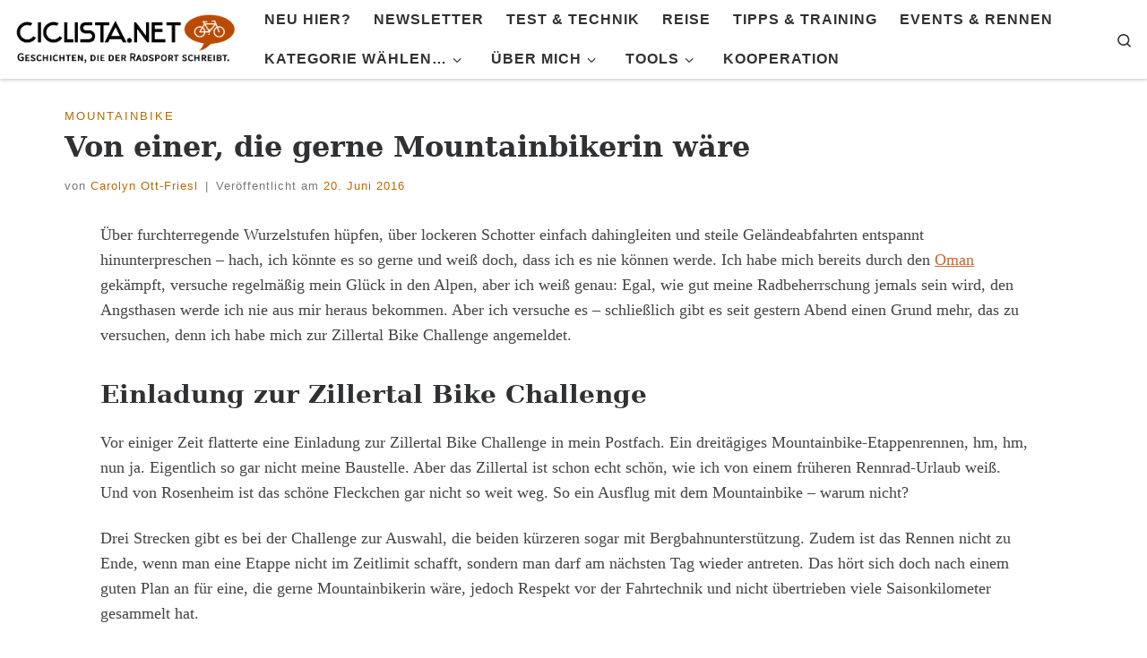

--- FILE ---
content_type: text/html; charset=UTF-8
request_url: https://ciclista.net/von-einer-die-gerne-mountainbikerin-waere/
body_size: 29533
content:
<!DOCTYPE html>
<!--[if IE 7]>
<html class="ie ie7" lang="de">
<![endif]-->
<!--[if IE 8]>
<html class="ie ie8" lang="de">
<![endif]-->
<!--[if !(IE 7) | !(IE 8)  ]><!-->
<html lang="de" class="no-js">
<!--<![endif]-->
<head>
<meta charset="UTF-8" />
<meta http-equiv="X-UA-Compatible" content="IE=EDGE" />
<meta name="viewport" content="width=device-width, initial-scale=1.0" />
<link rel="profile"  href="https://gmpg.org/xfn/11" />
<link rel="pingback" href="https://ciclista.net/xmlrpc.php" />
<!-- Author Meta Tags by Molongui Authorship, visit: https://wordpress.org/plugins/molongui-authorship/ -->
<meta name="author" content="Carolyn Ott-Friesl">
<meta name="twitter:creator" content="@CarolynFriesl" />
<!-- /Molongui Authorship -->
<script>(function(html){html.className = html.className.replace(/\bno-js\b/,'js')})(document.documentElement);</script>
<meta name='robots' content='index, follow, max-image-preview:large, max-snippet:-1, max-video-preview:-1' />
<style>img:is([sizes="auto" i], [sizes^="auto," i]) { contain-intrinsic-size: 3000px 1500px }</style>
<!-- This site is optimized with the Yoast SEO plugin v26.6 - https://yoast.com/wordpress/plugins/seo/ -->
<title>🚲 Von einer, die gerne Mountainbikerin wäre - Ciclista.net</title>
<link rel="canonical" href="https://ciclista.net/von-einer-die-gerne-mountainbikerin-waere/" />
<meta property="og:locale" content="de_DE" />
<meta property="og:type" content="article" />
<meta property="og:title" content="🚲 Von einer, die gerne Mountainbikerin wäre - Ciclista.net" />
<meta property="og:description" content="Über furchterregende Wurzelstufen hüpfen, über lockeren Schotter einfach dahingleiten und steile Geländeabfahrten entspannt hinunterpreschen &#8211; hach, ich könnte es so gerne und weiß doch, dass ich es nie können werde. Ich habe mich bereits durch den Oman gekämpft, versuche regelmäßig mein Glück in den Alpen, aber ich weiß genau: Egal, wie gut meine Radbeherrschung jemals [&hellip;]" />
<meta property="og:url" content="https://ciclista.net/von-einer-die-gerne-mountainbikerin-waere/" />
<meta property="og:site_name" content="Ciclista.net" />
<meta property="article:publisher" content="https://www.facebook.com/CCiclista" />
<meta property="article:author" content="https://www.facebook.com/CCiclista" />
<meta property="article:published_time" content="2016-06-20T21:19:23+00:00" />
<meta property="article:modified_time" content="2024-03-25T21:43:48+00:00" />
<meta property="og:image" content="https://ciclista.net/wp-content/uploads/2016/06/Mountainbike-Ciclista.jpg" />
<meta property="og:image:width" content="1000" />
<meta property="og:image:height" content="593" />
<meta property="og:image:type" content="image/jpeg" />
<meta name="author" content="Carolyn Ott-Friesl" />
<meta name="twitter:card" content="summary_large_image" />
<meta name="twitter:creator" content="@CarolynFriesl" />
<meta name="twitter:site" content="@CarolynFriesl" />
<meta name="twitter:label1" content="Verfasst von" />
<meta name="twitter:data1" content="Carolyn Ott-Friesl" />
<meta name="twitter:label2" content="Geschätzte Lesezeit" />
<meta name="twitter:data2" content="3 Minuten" />
<script type="application/ld+json" class="yoast-schema-graph">{"@context":"https://schema.org","@graph":[{"@type":"Article","@id":"https://ciclista.net/von-einer-die-gerne-mountainbikerin-waere/#article","isPartOf":{"@id":"https://ciclista.net/von-einer-die-gerne-mountainbikerin-waere/"},"author":{"name":"Carolyn Ott-Friesl","@id":"https://ciclista.net/#/schema/person/adc4339c50d25b646614b7c096a8ba7a"},"headline":"Von einer, die gerne Mountainbikerin wäre","datePublished":"2016-06-20T21:19:23+00:00","dateModified":"2024-03-25T21:43:48+00:00","mainEntityOfPage":{"@id":"https://ciclista.net/von-einer-die-gerne-mountainbikerin-waere/"},"wordCount":566,"publisher":{"@id":"https://ciclista.net/#/schema/person/adc4339c50d25b646614b7c096a8ba7a"},"image":{"@id":"https://ciclista.net/von-einer-die-gerne-mountainbikerin-waere/#primaryimage"},"thumbnailUrl":"https://ciclista.net/wp-content/uploads/2016/06/Mountainbike-Ciclista.jpg","keywords":["Mountainbike","Radrennen","Werbung"],"articleSection":["Mountainbike"],"inLanguage":"de"},{"@type":"WebPage","@id":"https://ciclista.net/von-einer-die-gerne-mountainbikerin-waere/","url":"https://ciclista.net/von-einer-die-gerne-mountainbikerin-waere/","name":"🚲 Von einer, die gerne Mountainbikerin wäre - Ciclista.net","isPartOf":{"@id":"https://ciclista.net/#website"},"primaryImageOfPage":{"@id":"https://ciclista.net/von-einer-die-gerne-mountainbikerin-waere/#primaryimage"},"image":{"@id":"https://ciclista.net/von-einer-die-gerne-mountainbikerin-waere/#primaryimage"},"thumbnailUrl":"https://ciclista.net/wp-content/uploads/2016/06/Mountainbike-Ciclista.jpg","datePublished":"2016-06-20T21:19:23+00:00","dateModified":"2024-03-25T21:43:48+00:00","breadcrumb":{"@id":"https://ciclista.net/von-einer-die-gerne-mountainbikerin-waere/#breadcrumb"},"inLanguage":"de","potentialAction":[{"@type":"ReadAction","target":["https://ciclista.net/von-einer-die-gerne-mountainbikerin-waere/"]}]},{"@type":"ImageObject","inLanguage":"de","@id":"https://ciclista.net/von-einer-die-gerne-mountainbikerin-waere/#primaryimage","url":"https://ciclista.net/wp-content/uploads/2016/06/Mountainbike-Ciclista.jpg","contentUrl":"https://ciclista.net/wp-content/uploads/2016/06/Mountainbike-Ciclista.jpg","width":1000,"height":593},{"@type":"BreadcrumbList","@id":"https://ciclista.net/von-einer-die-gerne-mountainbikerin-waere/#breadcrumb","itemListElement":[{"@type":"ListItem","position":1,"name":"Startseite","item":"https://ciclista.net/"},{"@type":"ListItem","position":2,"name":"Von einer, die gerne Mountainbikerin wäre"}]},{"@type":"WebSite","@id":"https://ciclista.net/#website","url":"https://ciclista.net/","name":"Ciclista.net","description":"Radsport Blog &gt; Tipps, Tests und Touren","publisher":{"@id":"https://ciclista.net/#/schema/person/adc4339c50d25b646614b7c096a8ba7a"},"potentialAction":[{"@type":"SearchAction","target":{"@type":"EntryPoint","urlTemplate":"https://ciclista.net/?s={search_term_string}"},"query-input":{"@type":"PropertyValueSpecification","valueRequired":true,"valueName":"search_term_string"}}],"inLanguage":"de"},{"@type":["Person","Organization"],"@id":"https://ciclista.net/#/schema/person/adc4339c50d25b646614b7c096a8ba7a","name":"Carolyn Ott-Friesl","image":{"@type":"ImageObject","inLanguage":"de","@id":"https://ciclista.net/#/schema/person/image/","url":"https://ciclista.net/wp-content/uploads/Carolyn-Ott-Friesl-Ciclista.net-Radsportblog-Rennradblog.jpg","contentUrl":"https://ciclista.net/wp-content/uploads/Carolyn-Ott-Friesl-Ciclista.net-Radsportblog-Rennradblog.jpg","width":1080,"height":810,"caption":"Carolyn Ott-Friesl"},"logo":{"@id":"https://ciclista.net/#/schema/person/image/"},"description":"Seit fast 20 Jahren auf dem Rennrad unterwegs - nicht viel, nicht schnell, aber mit Leidenschaft. Seit 2014 Bloggerin auf Ciclista.net Mehr über mich... Meine Ausrüstung: Helm* - Brille* - Bluetooth-Kopfhörer* - Radsportbekleidung* - Radsportcomputer*","sameAs":["https://ciclista.net","https://www.facebook.com/CCiclista","https://www.instagram.com/ciclista_net","https://www.linkedin.com/in/cof","https://x.com/CarolynFriesl"]}]}</script>
<!-- / Yoast SEO plugin. -->
<link rel="alternate" type="application/rss+xml" title="Ciclista.net &raquo; Feed" href="https://ciclista.net/feed/" />
<link rel="alternate" type="application/rss+xml" title="Ciclista.net &raquo; Kommentar-Feed" href="https://ciclista.net/comments/feed/" />
<link rel="alternate" type="application/rss+xml" title="Ciclista.net &raquo; Von einer, die gerne Mountainbikerin wäre-Kommentar-Feed" href="https://ciclista.net/von-einer-die-gerne-mountainbikerin-waere/feed/" />
<script>
window._wpemojiSettings = {"baseUrl":"https:\/\/s.w.org\/images\/core\/emoji\/16.0.1\/72x72\/","ext":".png","svgUrl":"https:\/\/s.w.org\/images\/core\/emoji\/16.0.1\/svg\/","svgExt":".svg","source":{"concatemoji":"https:\/\/ciclista.net\/wp-includes\/js\/wp-emoji-release.min.js?ver=6.8.3"}};
/*! This file is auto-generated */
!function(s,n){var o,i,e;function c(e){try{var t={supportTests:e,timestamp:(new Date).valueOf()};sessionStorage.setItem(o,JSON.stringify(t))}catch(e){}}function p(e,t,n){e.clearRect(0,0,e.canvas.width,e.canvas.height),e.fillText(t,0,0);var t=new Uint32Array(e.getImageData(0,0,e.canvas.width,e.canvas.height).data),a=(e.clearRect(0,0,e.canvas.width,e.canvas.height),e.fillText(n,0,0),new Uint32Array(e.getImageData(0,0,e.canvas.width,e.canvas.height).data));return t.every(function(e,t){return e===a[t]})}function u(e,t){e.clearRect(0,0,e.canvas.width,e.canvas.height),e.fillText(t,0,0);for(var n=e.getImageData(16,16,1,1),a=0;a<n.data.length;a++)if(0!==n.data[a])return!1;return!0}function f(e,t,n,a){switch(t){case"flag":return n(e,"\ud83c\udff3\ufe0f\u200d\u26a7\ufe0f","\ud83c\udff3\ufe0f\u200b\u26a7\ufe0f")?!1:!n(e,"\ud83c\udde8\ud83c\uddf6","\ud83c\udde8\u200b\ud83c\uddf6")&&!n(e,"\ud83c\udff4\udb40\udc67\udb40\udc62\udb40\udc65\udb40\udc6e\udb40\udc67\udb40\udc7f","\ud83c\udff4\u200b\udb40\udc67\u200b\udb40\udc62\u200b\udb40\udc65\u200b\udb40\udc6e\u200b\udb40\udc67\u200b\udb40\udc7f");case"emoji":return!a(e,"\ud83e\udedf")}return!1}function g(e,t,n,a){var r="undefined"!=typeof WorkerGlobalScope&&self instanceof WorkerGlobalScope?new OffscreenCanvas(300,150):s.createElement("canvas"),o=r.getContext("2d",{willReadFrequently:!0}),i=(o.textBaseline="top",o.font="600 32px Arial",{});return e.forEach(function(e){i[e]=t(o,e,n,a)}),i}function t(e){var t=s.createElement("script");t.src=e,t.defer=!0,s.head.appendChild(t)}"undefined"!=typeof Promise&&(o="wpEmojiSettingsSupports",i=["flag","emoji"],n.supports={everything:!0,everythingExceptFlag:!0},e=new Promise(function(e){s.addEventListener("DOMContentLoaded",e,{once:!0})}),new Promise(function(t){var n=function(){try{var e=JSON.parse(sessionStorage.getItem(o));if("object"==typeof e&&"number"==typeof e.timestamp&&(new Date).valueOf()<e.timestamp+604800&&"object"==typeof e.supportTests)return e.supportTests}catch(e){}return null}();if(!n){if("undefined"!=typeof Worker&&"undefined"!=typeof OffscreenCanvas&&"undefined"!=typeof URL&&URL.createObjectURL&&"undefined"!=typeof Blob)try{var e="postMessage("+g.toString()+"("+[JSON.stringify(i),f.toString(),p.toString(),u.toString()].join(",")+"));",a=new Blob([e],{type:"text/javascript"}),r=new Worker(URL.createObjectURL(a),{name:"wpTestEmojiSupports"});return void(r.onmessage=function(e){c(n=e.data),r.terminate(),t(n)})}catch(e){}c(n=g(i,f,p,u))}t(n)}).then(function(e){for(var t in e)n.supports[t]=e[t],n.supports.everything=n.supports.everything&&n.supports[t],"flag"!==t&&(n.supports.everythingExceptFlag=n.supports.everythingExceptFlag&&n.supports[t]);n.supports.everythingExceptFlag=n.supports.everythingExceptFlag&&!n.supports.flag,n.DOMReady=!1,n.readyCallback=function(){n.DOMReady=!0}}).then(function(){return e}).then(function(){var e;n.supports.everything||(n.readyCallback(),(e=n.source||{}).concatemoji?t(e.concatemoji):e.wpemoji&&e.twemoji&&(t(e.twemoji),t(e.wpemoji)))}))}((window,document),window._wpemojiSettings);
</script>
<!-- ciclista.net is managing ads with Advanced Ads 2.0.14 – https://wpadvancedads.com/ --><script data-wpfc-render="false" id="cicli-ready">
window.advanced_ads_ready=function(e,a){a=a||"complete";var d=function(e){return"interactive"===a?"loading"!==e:"complete"===e};d(document.readyState)?e():document.addEventListener("readystatechange",(function(a){d(a.target.readyState)&&e()}),{once:"interactive"===a})},window.advanced_ads_ready_queue=window.advanced_ads_ready_queue||[];		</script>
<style id='cf-frontend-style-inline-css'>
@font-face {
font-family: 'Josefin';
font-style: normal;
font-weight: 400;
src: url('https://ciclista.net/wp-content/uploads/JosefinSans-Italic.ttf') format('truetype'),
url('https://ciclista.net/wp-content/uploads/JosefinSans-Light.ttf') format('truetype'),
url('https://ciclista.net/wp-content/uploads/JosefinSans-LightItalic.ttf') format('truetype'),
url('https://ciclista.net/wp-content/uploads/JosefinSans-Medium.ttf') format('truetype'),
url('https://ciclista.net/wp-content/uploads/JosefinSans-MediumItalic.ttf') format('truetype'),
url('https://ciclista.net/wp-content/uploads/JosefinSans-Regular.ttf') format('truetype'),
url('https://ciclista.net/wp-content/uploads/JosefinSans-SemiBold.ttf') format('truetype'),
url('https://ciclista.net/wp-content/uploads/JosefinSans-SemiBoldItalic.ttf') format('truetype'),
url('https://ciclista.net/wp-content/uploads/JosefinSans-Thin.ttf') format('truetype'),
url('https://ciclista.net/wp-content/uploads/JosefinSans-ThinItalic.ttf') format('truetype'),
url('https://ciclista.net/wp-content/uploads/JosefinSans-Bold.ttf') format('truetype'),
url('https://ciclista.net/wp-content/uploads/JosefinSans-BoldItalic.ttf') format('truetype'),
url('https://ciclista.net/wp-content/uploads/JosefinSans-ExtraLight.ttf') format('truetype'),
url('https://ciclista.net/wp-content/uploads/JosefinSans-ExtraLightItalic.ttf') format('truetype');
}
</style>
<style id='wp-emoji-styles-inline-css'>
img.wp-smiley, img.emoji {
display: inline !important;
border: none !important;
box-shadow: none !important;
height: 1em !important;
width: 1em !important;
margin: 0 0.07em !important;
vertical-align: -0.1em !important;
background: none !important;
padding: 0 !important;
}
</style>
<!-- <link rel='stylesheet' id='wp-block-library-css' href='https://ciclista.net/wp-includes/css/dist/block-library/style.min.css?ver=6.8.3' media='all' /> -->
<link rel="stylesheet" type="text/css" href="//ciclista.net/wp-content/cache/wpfc-minified/eg0um8y4/7woib.css" media="all"/>
<style id='classic-theme-styles-inline-css'>
/*! This file is auto-generated */
.wp-block-button__link{color:#fff;background-color:#32373c;border-radius:9999px;box-shadow:none;text-decoration:none;padding:calc(.667em + 2px) calc(1.333em + 2px);font-size:1.125em}.wp-block-file__button{background:#32373c;color:#fff;text-decoration:none}
</style>
<style id='qsm-quiz-style-inline-css'>
</style>
<style id='global-styles-inline-css'>
:root{--wp--preset--aspect-ratio--square: 1;--wp--preset--aspect-ratio--4-3: 4/3;--wp--preset--aspect-ratio--3-4: 3/4;--wp--preset--aspect-ratio--3-2: 3/2;--wp--preset--aspect-ratio--2-3: 2/3;--wp--preset--aspect-ratio--16-9: 16/9;--wp--preset--aspect-ratio--9-16: 9/16;--wp--preset--color--black: #000000;--wp--preset--color--cyan-bluish-gray: #abb8c3;--wp--preset--color--white: #ffffff;--wp--preset--color--pale-pink: #f78da7;--wp--preset--color--vivid-red: #cf2e2e;--wp--preset--color--luminous-vivid-orange: #ff6900;--wp--preset--color--luminous-vivid-amber: #fcb900;--wp--preset--color--light-green-cyan: #7bdcb5;--wp--preset--color--vivid-green-cyan: #00d084;--wp--preset--color--pale-cyan-blue: #8ed1fc;--wp--preset--color--vivid-cyan-blue: #0693e3;--wp--preset--color--vivid-purple: #9b51e0;--wp--preset--gradient--vivid-cyan-blue-to-vivid-purple: linear-gradient(135deg,rgba(6,147,227,1) 0%,rgb(155,81,224) 100%);--wp--preset--gradient--light-green-cyan-to-vivid-green-cyan: linear-gradient(135deg,rgb(122,220,180) 0%,rgb(0,208,130) 100%);--wp--preset--gradient--luminous-vivid-amber-to-luminous-vivid-orange: linear-gradient(135deg,rgba(252,185,0,1) 0%,rgba(255,105,0,1) 100%);--wp--preset--gradient--luminous-vivid-orange-to-vivid-red: linear-gradient(135deg,rgba(255,105,0,1) 0%,rgb(207,46,46) 100%);--wp--preset--gradient--very-light-gray-to-cyan-bluish-gray: linear-gradient(135deg,rgb(238,238,238) 0%,rgb(169,184,195) 100%);--wp--preset--gradient--cool-to-warm-spectrum: linear-gradient(135deg,rgb(74,234,220) 0%,rgb(151,120,209) 20%,rgb(207,42,186) 40%,rgb(238,44,130) 60%,rgb(251,105,98) 80%,rgb(254,248,76) 100%);--wp--preset--gradient--blush-light-purple: linear-gradient(135deg,rgb(255,206,236) 0%,rgb(152,150,240) 100%);--wp--preset--gradient--blush-bordeaux: linear-gradient(135deg,rgb(254,205,165) 0%,rgb(254,45,45) 50%,rgb(107,0,62) 100%);--wp--preset--gradient--luminous-dusk: linear-gradient(135deg,rgb(255,203,112) 0%,rgb(199,81,192) 50%,rgb(65,88,208) 100%);--wp--preset--gradient--pale-ocean: linear-gradient(135deg,rgb(255,245,203) 0%,rgb(182,227,212) 50%,rgb(51,167,181) 100%);--wp--preset--gradient--electric-grass: linear-gradient(135deg,rgb(202,248,128) 0%,rgb(113,206,126) 100%);--wp--preset--gradient--midnight: linear-gradient(135deg,rgb(2,3,129) 0%,rgb(40,116,252) 100%);--wp--preset--font-size--small: 13px;--wp--preset--font-size--medium: 20px;--wp--preset--font-size--large: 36px;--wp--preset--font-size--x-large: 42px;--wp--preset--spacing--20: 0.44rem;--wp--preset--spacing--30: 0.67rem;--wp--preset--spacing--40: 1rem;--wp--preset--spacing--50: 1.5rem;--wp--preset--spacing--60: 2.25rem;--wp--preset--spacing--70: 3.38rem;--wp--preset--spacing--80: 5.06rem;--wp--preset--shadow--natural: 6px 6px 9px rgba(0, 0, 0, 0.2);--wp--preset--shadow--deep: 12px 12px 50px rgba(0, 0, 0, 0.4);--wp--preset--shadow--sharp: 6px 6px 0px rgba(0, 0, 0, 0.2);--wp--preset--shadow--outlined: 6px 6px 0px -3px rgba(255, 255, 255, 1), 6px 6px rgba(0, 0, 0, 1);--wp--preset--shadow--crisp: 6px 6px 0px rgba(0, 0, 0, 1);}:where(.is-layout-flex){gap: 0.5em;}:where(.is-layout-grid){gap: 0.5em;}body .is-layout-flex{display: flex;}.is-layout-flex{flex-wrap: wrap;align-items: center;}.is-layout-flex > :is(*, div){margin: 0;}body .is-layout-grid{display: grid;}.is-layout-grid > :is(*, div){margin: 0;}:where(.wp-block-columns.is-layout-flex){gap: 2em;}:where(.wp-block-columns.is-layout-grid){gap: 2em;}:where(.wp-block-post-template.is-layout-flex){gap: 1.25em;}:where(.wp-block-post-template.is-layout-grid){gap: 1.25em;}.has-black-color{color: var(--wp--preset--color--black) !important;}.has-cyan-bluish-gray-color{color: var(--wp--preset--color--cyan-bluish-gray) !important;}.has-white-color{color: var(--wp--preset--color--white) !important;}.has-pale-pink-color{color: var(--wp--preset--color--pale-pink) !important;}.has-vivid-red-color{color: var(--wp--preset--color--vivid-red) !important;}.has-luminous-vivid-orange-color{color: var(--wp--preset--color--luminous-vivid-orange) !important;}.has-luminous-vivid-amber-color{color: var(--wp--preset--color--luminous-vivid-amber) !important;}.has-light-green-cyan-color{color: var(--wp--preset--color--light-green-cyan) !important;}.has-vivid-green-cyan-color{color: var(--wp--preset--color--vivid-green-cyan) !important;}.has-pale-cyan-blue-color{color: var(--wp--preset--color--pale-cyan-blue) !important;}.has-vivid-cyan-blue-color{color: var(--wp--preset--color--vivid-cyan-blue) !important;}.has-vivid-purple-color{color: var(--wp--preset--color--vivid-purple) !important;}.has-black-background-color{background-color: var(--wp--preset--color--black) !important;}.has-cyan-bluish-gray-background-color{background-color: var(--wp--preset--color--cyan-bluish-gray) !important;}.has-white-background-color{background-color: var(--wp--preset--color--white) !important;}.has-pale-pink-background-color{background-color: var(--wp--preset--color--pale-pink) !important;}.has-vivid-red-background-color{background-color: var(--wp--preset--color--vivid-red) !important;}.has-luminous-vivid-orange-background-color{background-color: var(--wp--preset--color--luminous-vivid-orange) !important;}.has-luminous-vivid-amber-background-color{background-color: var(--wp--preset--color--luminous-vivid-amber) !important;}.has-light-green-cyan-background-color{background-color: var(--wp--preset--color--light-green-cyan) !important;}.has-vivid-green-cyan-background-color{background-color: var(--wp--preset--color--vivid-green-cyan) !important;}.has-pale-cyan-blue-background-color{background-color: var(--wp--preset--color--pale-cyan-blue) !important;}.has-vivid-cyan-blue-background-color{background-color: var(--wp--preset--color--vivid-cyan-blue) !important;}.has-vivid-purple-background-color{background-color: var(--wp--preset--color--vivid-purple) !important;}.has-black-border-color{border-color: var(--wp--preset--color--black) !important;}.has-cyan-bluish-gray-border-color{border-color: var(--wp--preset--color--cyan-bluish-gray) !important;}.has-white-border-color{border-color: var(--wp--preset--color--white) !important;}.has-pale-pink-border-color{border-color: var(--wp--preset--color--pale-pink) !important;}.has-vivid-red-border-color{border-color: var(--wp--preset--color--vivid-red) !important;}.has-luminous-vivid-orange-border-color{border-color: var(--wp--preset--color--luminous-vivid-orange) !important;}.has-luminous-vivid-amber-border-color{border-color: var(--wp--preset--color--luminous-vivid-amber) !important;}.has-light-green-cyan-border-color{border-color: var(--wp--preset--color--light-green-cyan) !important;}.has-vivid-green-cyan-border-color{border-color: var(--wp--preset--color--vivid-green-cyan) !important;}.has-pale-cyan-blue-border-color{border-color: var(--wp--preset--color--pale-cyan-blue) !important;}.has-vivid-cyan-blue-border-color{border-color: var(--wp--preset--color--vivid-cyan-blue) !important;}.has-vivid-purple-border-color{border-color: var(--wp--preset--color--vivid-purple) !important;}.has-vivid-cyan-blue-to-vivid-purple-gradient-background{background: var(--wp--preset--gradient--vivid-cyan-blue-to-vivid-purple) !important;}.has-light-green-cyan-to-vivid-green-cyan-gradient-background{background: var(--wp--preset--gradient--light-green-cyan-to-vivid-green-cyan) !important;}.has-luminous-vivid-amber-to-luminous-vivid-orange-gradient-background{background: var(--wp--preset--gradient--luminous-vivid-amber-to-luminous-vivid-orange) !important;}.has-luminous-vivid-orange-to-vivid-red-gradient-background{background: var(--wp--preset--gradient--luminous-vivid-orange-to-vivid-red) !important;}.has-very-light-gray-to-cyan-bluish-gray-gradient-background{background: var(--wp--preset--gradient--very-light-gray-to-cyan-bluish-gray) !important;}.has-cool-to-warm-spectrum-gradient-background{background: var(--wp--preset--gradient--cool-to-warm-spectrum) !important;}.has-blush-light-purple-gradient-background{background: var(--wp--preset--gradient--blush-light-purple) !important;}.has-blush-bordeaux-gradient-background{background: var(--wp--preset--gradient--blush-bordeaux) !important;}.has-luminous-dusk-gradient-background{background: var(--wp--preset--gradient--luminous-dusk) !important;}.has-pale-ocean-gradient-background{background: var(--wp--preset--gradient--pale-ocean) !important;}.has-electric-grass-gradient-background{background: var(--wp--preset--gradient--electric-grass) !important;}.has-midnight-gradient-background{background: var(--wp--preset--gradient--midnight) !important;}.has-small-font-size{font-size: var(--wp--preset--font-size--small) !important;}.has-medium-font-size{font-size: var(--wp--preset--font-size--medium) !important;}.has-large-font-size{font-size: var(--wp--preset--font-size--large) !important;}.has-x-large-font-size{font-size: var(--wp--preset--font-size--x-large) !important;}
:where(.wp-block-post-template.is-layout-flex){gap: 1.25em;}:where(.wp-block-post-template.is-layout-grid){gap: 1.25em;}
:where(.wp-block-columns.is-layout-flex){gap: 2em;}:where(.wp-block-columns.is-layout-grid){gap: 2em;}
:root :where(.wp-block-pullquote){font-size: 1.5em;line-height: 1.6;}
</style>
<!-- <link rel='stylesheet' id='contact-form-7-css' href='https://ciclista.net/wp-content/plugins/contact-form-7/includes/css/styles.css?ver=6.1.4' media='all' /> -->
<!-- <link rel='stylesheet' id='slick-css' href='https://ciclista.net/wp-content/plugins/so-widgets-bundle/css/lib/slick.css?ver=1.8.1' media='all' /> -->
<!-- <link rel='stylesheet' id='sow-post-carousel-base-css' href='https://ciclista.net/wp-content/plugins/so-widgets-bundle/widgets/post-carousel/css/base.css?ver=6.8.3' media='all' /> -->
<!-- <link rel='stylesheet' id='sow-post-carousel-base-4b6b1e8c40bc-css' href='https://ciclista.net/wp-content/uploads/siteorigin-widgets/sow-post-carousel-base-4b6b1e8c40bc.css?ver=6.8.3' media='all' /> -->
<!-- <link rel='stylesheet' id='sow-social-media-buttons-atom-355295642d11-css' href='https://ciclista.net/wp-content/uploads/siteorigin-widgets/sow-social-media-buttons-atom-355295642d11.css?ver=6.8.3' media='all' /> -->
<!-- <link rel='stylesheet' id='sow-button-base-css' href='https://ciclista.net/wp-content/plugins/so-widgets-bundle/widgets/button/css/style.css?ver=1.70.3' media='all' /> -->
<!-- <link rel='stylesheet' id='sow-button-atom-cba09b674481-css' href='https://ciclista.net/wp-content/uploads/siteorigin-widgets/sow-button-atom-cba09b674481.css?ver=6.8.3' media='all' /> -->
<!-- <link rel='stylesheet' id='customizr-main-css' href='https://ciclista.net/wp-content/themes/customizr/assets/front/css/style.min.css?ver=4.4.22' media='all' /> -->
<link rel="stylesheet" type="text/css" href="//ciclista.net/wp-content/cache/wpfc-minified/2b0251b8/7woib.css" media="all"/>
<style id='customizr-main-inline-css'>
::-moz-selection{background-color:#c6662e}::selection{background-color:#c6662e}a,.btn-skin:active,.btn-skin:focus,.btn-skin:hover,.btn-skin.inverted,.grid-container__classic .post-type__icon,.post-type__icon:hover .icn-format,.grid-container__classic .post-type__icon:hover .icn-format,[class*='grid-container__'] .entry-title a.czr-title:hover,input[type=checkbox]:checked::before{color:#c6662e}.czr-css-loader > div ,.btn-skin,.btn-skin:active,.btn-skin:focus,.btn-skin:hover,.btn-skin-h-dark,.btn-skin-h-dark.inverted:active,.btn-skin-h-dark.inverted:focus,.btn-skin-h-dark.inverted:hover{border-color:#c6662e}.tc-header.border-top{border-top-color:#c6662e}[class*='grid-container__'] .entry-title a:hover::after,.grid-container__classic .post-type__icon,.btn-skin,.btn-skin.inverted:active,.btn-skin.inverted:focus,.btn-skin.inverted:hover,.btn-skin-h-dark,.btn-skin-h-dark.inverted:active,.btn-skin-h-dark.inverted:focus,.btn-skin-h-dark.inverted:hover,.sidebar .widget-title::after,input[type=radio]:checked::before{background-color:#c6662e}.btn-skin-light:active,.btn-skin-light:focus,.btn-skin-light:hover,.btn-skin-light.inverted{color:#db9165}input:not([type='submit']):not([type='button']):not([type='number']):not([type='checkbox']):not([type='radio']):focus,textarea:focus,.btn-skin-light,.btn-skin-light.inverted,.btn-skin-light:active,.btn-skin-light:focus,.btn-skin-light:hover,.btn-skin-light.inverted:active,.btn-skin-light.inverted:focus,.btn-skin-light.inverted:hover{border-color:#db9165}.btn-skin-light,.btn-skin-light.inverted:active,.btn-skin-light.inverted:focus,.btn-skin-light.inverted:hover{background-color:#db9165}.btn-skin-lightest:active,.btn-skin-lightest:focus,.btn-skin-lightest:hover,.btn-skin-lightest.inverted{color:#e0a07a}.btn-skin-lightest,.btn-skin-lightest.inverted,.btn-skin-lightest:active,.btn-skin-lightest:focus,.btn-skin-lightest:hover,.btn-skin-lightest.inverted:active,.btn-skin-lightest.inverted:focus,.btn-skin-lightest.inverted:hover{border-color:#e0a07a}.btn-skin-lightest,.btn-skin-lightest.inverted:active,.btn-skin-lightest.inverted:focus,.btn-skin-lightest.inverted:hover{background-color:#e0a07a}.pagination,a:hover,a:focus,a:active,.btn-skin-dark:active,.btn-skin-dark:focus,.btn-skin-dark:hover,.btn-skin-dark.inverted,.btn-skin-dark-oh:active,.btn-skin-dark-oh:focus,.btn-skin-dark-oh:hover,.post-info a:not(.btn):hover,.grid-container__classic .post-type__icon .icn-format,[class*='grid-container__'] .hover .entry-title a,.widget-area a:not(.btn):hover,a.czr-format-link:hover,.format-link.hover a.czr-format-link,button[type=submit]:hover,button[type=submit]:active,button[type=submit]:focus,input[type=submit]:hover,input[type=submit]:active,input[type=submit]:focus,.tabs .nav-link:hover,.tabs .nav-link.active,.tabs .nav-link.active:hover,.tabs .nav-link.active:focus{color:#944c22}.grid-container__classic.tc-grid-border .grid__item,.btn-skin-dark,.btn-skin-dark.inverted,button[type=submit],input[type=submit],.btn-skin-dark:active,.btn-skin-dark:focus,.btn-skin-dark:hover,.btn-skin-dark.inverted:active,.btn-skin-dark.inverted:focus,.btn-skin-dark.inverted:hover,.btn-skin-h-dark:active,.btn-skin-h-dark:focus,.btn-skin-h-dark:hover,.btn-skin-h-dark.inverted,.btn-skin-h-dark.inverted,.btn-skin-h-dark.inverted,.btn-skin-dark-oh:active,.btn-skin-dark-oh:focus,.btn-skin-dark-oh:hover,.btn-skin-dark-oh.inverted:active,.btn-skin-dark-oh.inverted:focus,.btn-skin-dark-oh.inverted:hover,button[type=submit]:hover,button[type=submit]:active,button[type=submit]:focus,input[type=submit]:hover,input[type=submit]:active,input[type=submit]:focus{border-color:#944c22}.btn-skin-dark,.btn-skin-dark.inverted:active,.btn-skin-dark.inverted:focus,.btn-skin-dark.inverted:hover,.btn-skin-h-dark:active,.btn-skin-h-dark:focus,.btn-skin-h-dark:hover,.btn-skin-h-dark.inverted,.btn-skin-h-dark.inverted,.btn-skin-h-dark.inverted,.btn-skin-dark-oh.inverted:active,.btn-skin-dark-oh.inverted:focus,.btn-skin-dark-oh.inverted:hover,.grid-container__classic .post-type__icon:hover,button[type=submit],input[type=submit],.czr-link-hover-underline .widgets-list-layout-links a:not(.btn)::before,.czr-link-hover-underline .widget_archive a:not(.btn)::before,.czr-link-hover-underline .widget_nav_menu a:not(.btn)::before,.czr-link-hover-underline .widget_rss ul a:not(.btn)::before,.czr-link-hover-underline .widget_recent_entries a:not(.btn)::before,.czr-link-hover-underline .widget_categories a:not(.btn)::before,.czr-link-hover-underline .widget_meta a:not(.btn)::before,.czr-link-hover-underline .widget_recent_comments a:not(.btn)::before,.czr-link-hover-underline .widget_pages a:not(.btn)::before,.czr-link-hover-underline .widget_calendar a:not(.btn)::before,[class*='grid-container__'] .hover .entry-title a::after,a.czr-format-link::before,.comment-author a::before,.comment-link::before,.tabs .nav-link.active::before{background-color:#944c22}.btn-skin-dark-shaded:active,.btn-skin-dark-shaded:focus,.btn-skin-dark-shaded:hover,.btn-skin-dark-shaded.inverted{background-color:rgba(148,76,34,0.2)}.btn-skin-dark-shaded,.btn-skin-dark-shaded.inverted:active,.btn-skin-dark-shaded.inverted:focus,.btn-skin-dark-shaded.inverted:hover{background-color:rgba(148,76,34,0.8)}.navbar-brand,.header-tagline,h1,h2,h3,.tc-dropcap { font-family : 'Georgia','Georgia','serif'; }
body { font-family : 'Verdana','Geneva','sans-serif'; }
body {
font-size : 0.90em!important;
line-height : 1.5em;
}
@media (min-width: 20em) and (max-width: 60em) {
body {
font-size: calc( 0.90em + 0.1045 * ( ( 100vw - 20em) / 40 ))!important;
}
}
@media (min-width: 60em) {
body {
font-size: 0.94em!important;
}
}
#czr-push-footer { display: none; visibility: hidden; }
.czr-sticky-footer #czr-push-footer.sticky-footer-enabled { display: block; }
</style>
<!-- <link rel='stylesheet' id='customizr-ms-respond-css' href='https://ciclista.net/wp-content/themes/customizr/assets/front/css/style-modular-scale.min.css?ver=4.4.22' media='all' /> -->
<!-- <link rel='stylesheet' id='borlabs-cookie-custom-css' href='https://ciclista.net/wp-content/cache/borlabs-cookie/1/borlabs-cookie-1-de.css?ver=3.3.23-34' media='all' /> -->
<!-- <link rel='stylesheet' id='atkp-styles-css' href='https://ciclista.net/wp-content/plugins/affiliate-toolkit-starter/dist/style.css?ver=6.8.3' media='all' /> -->
<link rel="stylesheet" type="text/css" href="//ciclista.net/wp-content/cache/wpfc-minified/9h8ebxhh/7woib.css" media="all"/>
<style id='atkp-styles-inline-css'>
/* Begin (global) */
.atkp-container a, .atkp-container a:visited { color: #2271b1}
.atkp-container a:hover { color: #111}
.atkp-moreoffersinfo a,  .atkp-moreoffersinfo a:visited { color: #2271b1}  .atkp-moreoffersinfo a:hover { color: #2271b1;}
.atkp-listprice { color: #808080 !important; } 
.atkp-saleprice { color: #00000 !important; } 
.atkp-savedamount { color: #8b0000 !important; } 
.atkp-ribbon span { background: #E47911 !important; } 
.atkp-box { background-color:#ffff; border: 1px solid #ececec; border-radius: 5px; color: #111 }
.atkp-box .atkp-predicate-highlight1, .atkp-box .atkp-predicate-highlight2, .atkp-box .atkp-predicate-highlight3 {border-radius: 5px 5px   0 0;}
.atkp-button {
margin: 0 auto;
padding: 5px 15px;font-size:14px;
display: inline-block;
background-color: #f0c14b;
border: 1px solid #f0c14b;
color: #111 !important;
font-weight: 400;
-webkit-border-radius: 5px;
border-radius: 5px;
-webkit-transition: all 0.3s ease-in-out;
-moz-transition: all 0.3s ease-in-out;
transition: all 0.3s ease-in-out;
text-decoration: none !important;							
}
.atkp-button:hover {
background-color: #f7dfa5;
text-decoration: none;
}
.atkp-secondbutton {
margin: 0 auto;
padding: 5px 15px;
display: inline-block;
background-color: #f0c14b;
border: 1px solid #f0c14b;
color: #333333 !important;
font-weight: 400;
-webkit-border-radius: 5px;
border-radius: 5px;
-webkit-transition: all 0.3s ease-in-out;
-moz-transition: all 0.3s ease-in-out;
transition: all 0.3s ease-in-out;
text-decoration: none !important;							
}
.atkp-secondbutton:hover {
background-color: #f7dfa5;
text-decoration: none;
}
.atkp-producttable-button a {
width: 100%;
padding-left: 0px;
padding-right: 0px;
}
/* End (global) */
</style>
<script id="jquery-core-js-extra">
var SDT_DATA = {"ajaxurl":"https:\/\/ciclista.net\/wp-admin\/admin-ajax.php","siteUrl":"https:\/\/ciclista.net\/","pluginsUrl":"https:\/\/ciclista.net\/wp-content\/plugins","isAdmin":""};
</script>
<script src='//ciclista.net/wp-content/cache/wpfc-minified/lzotb3g5/7woic.js' type="text/javascript"></script>
<!-- <script id="nb-jquery" src="https://ciclista.net/wp-includes/js/jquery/jquery.min.js?ver=3.7.1" id="jquery-core-js"></script> -->
<!-- <script src="https://ciclista.net/wp-includes/js/jquery/jquery-migrate.min.js?ver=3.4.1" id="jquery-migrate-js"></script> -->
<!-- <script src="https://ciclista.net/wp-includes/js/tinymce/tinymce.min.js?ver=49110-20250317" id="wp-tinymce-root-js"></script> -->
<!-- <script src="https://ciclista.net/wp-includes/js/tinymce/plugins/compat3x/plugin.min.js?ver=49110-20250317" id="wp-tinymce-js"></script> -->
<!-- <script src="https://ciclista.net/wp-content/plugins/so-widgets-bundle/js/lib/slick.min.js?ver=1.8.1" id="slick-js"></script> -->
<!-- <script src="https://ciclista.net/wp-content/themes/customizr/assets/front/js/libs/modernizr.min.js?ver=4.4.22" id="modernizr-js"></script> -->
<!-- <script src="https://ciclista.net/wp-includes/js/underscore.min.js?ver=1.13.7" id="underscore-js"></script> -->
<script id="tc-scripts-js-extra">
var CZRParams = {"assetsPath":"https:\/\/ciclista.net\/wp-content\/themes\/customizr\/assets\/front\/","mainScriptUrl":"https:\/\/ciclista.net\/wp-content\/themes\/customizr\/assets\/front\/js\/tc-scripts.min.js?4.4.22","deferFontAwesome":"1","fontAwesomeUrl":"https:\/\/ciclista.net\/wp-content\/themes\/customizr\/assets\/shared\/fonts\/fa\/css\/fontawesome-all.min.css?4.4.22","_disabled":[],"centerSliderImg":"1","isLightBoxEnabled":"1","SmoothScroll":{"Enabled":true,"Options":{"touchpadSupport":false}},"isAnchorScrollEnabled":"1","anchorSmoothScrollExclude":{"simple":["[class*=edd]",".carousel-control","[data-toggle=\"modal\"]","[data-toggle=\"dropdown\"]","[data-toggle=\"czr-dropdown\"]","[data-toggle=\"tooltip\"]","[data-toggle=\"popover\"]","[data-toggle=\"collapse\"]","[data-toggle=\"czr-collapse\"]","[data-toggle=\"tab\"]","[data-toggle=\"pill\"]","[data-toggle=\"czr-pill\"]","[class*=upme]","[class*=um-]"],"deep":{"classes":[],"ids":[]}},"timerOnScrollAllBrowsers":"1","centerAllImg":"1","HasComments":"","LoadModernizr":"1","stickyHeader":"","extLinksStyle":"","extLinksTargetExt":"","extLinksSkipSelectors":{"classes":["btn","button"],"ids":[]},"dropcapEnabled":"","dropcapWhere":{"post":"","page":""},"dropcapMinWords":"","dropcapSkipSelectors":{"tags":["IMG","IFRAME","H1","H2","H3","H4","H5","H6","BLOCKQUOTE","UL","OL"],"classes":["btn"],"id":[]},"imgSmartLoadEnabled":"","imgSmartLoadOpts":{"parentSelectors":["[class*=grid-container], .article-container",".__before_main_wrapper",".widget-front",".post-related-articles",".tc-singular-thumbnail-wrapper",".sek-module-inner"],"opts":{"excludeImg":[".tc-holder-img"]}},"imgSmartLoadsForSliders":"1","pluginCompats":[],"isWPMobile":"","menuStickyUserSettings":{"desktop":"stick_always","mobile":"stick_always"},"adminAjaxUrl":"https:\/\/ciclista.net\/wp-admin\/admin-ajax.php","ajaxUrl":"https:\/\/ciclista.net\/?czrajax=1","frontNonce":{"id":"CZRFrontNonce","handle":"ab533ba134"},"isDevMode":"","isModernStyle":"1","i18n":{"Permanently dismiss":"Dauerhaft ausblenden"},"frontNotifications":{"welcome":{"enabled":false,"content":"","dismissAction":"dismiss_welcome_note_front"}},"preloadGfonts":"1","googleFonts":null,"version":"4.4.22"};
</script>
<script src='//ciclista.net/wp-content/cache/wpfc-minified/d5dbejei/7woic.js' type="text/javascript"></script>
<!-- <script src="https://ciclista.net/wp-content/themes/customizr/assets/front/js/tc-scripts.min.js?ver=4.4.22" id="tc-scripts-js" defer></script> -->
<script id="advanced-ads-advanced-js-js-extra">
var advads_options = {"blog_id":"1","privacy":{"enabled":true,"consent-method":"custom","custom-cookie-name":"borlabs-cookie","custom-cookie-value":"marketing","state":"unknown"}};
</script>
<script src='//ciclista.net/wp-content/cache/wpfc-minified/fekqks4y/7woic.js' type="text/javascript"></script>
<!-- <script src="https://ciclista.net/wp-content/plugins/advanced-ads/public/assets/js/advanced.min.js?ver=2.0.14" id="advanced-ads-advanced-js-js"></script> -->
<script data-no-optimize="1" data-no-minify="1" data-cfasync="false" src="https://ciclista.net/wp-content/cache/borlabs-cookie/1/borlabs-cookie-config-de.json.js?ver=3.3.23-46" id="borlabs-cookie-config-js"></script>
<script data-no-optimize="1" data-no-minify="1" data-cfasync="false" src="https://ciclista.net/wp-content/plugins/borlabs-cookie/assets/javascript/borlabs-cookie-prioritize.min.js?ver=3.3.23" id="borlabs-cookie-prioritize-js"></script>
<script src='//ciclista.net/wp-content/cache/wpfc-minified/dgnp7cnm/7woic.js' type="text/javascript"></script>
<!-- <script src="https://ciclista.net/wp-content/plugins/affiliate-toolkit-starter/dist/script.js?ver=6.8.3" id="atkp-scripts-js"></script> -->
<!-- <script src="https://ciclista.net/wp-content/uploads/affiliate-toolkit/scripts.js?ver=6.8.3" id="atkp-custom-scripts-js"></script> -->
<script id="ai-js-js-extra">
var MyAjax = {"ajaxurl":"https:\/\/ciclista.net\/wp-admin\/admin-ajax.php","security":"8228f4c9de"};
</script>
<script src='//ciclista.net/wp-content/cache/wpfc-minified/diavauim/7woib.js' type="text/javascript"></script>
<!-- <script src="https://ciclista.net/wp-content/plugins/advanced-iframe/js/ai.min.js?ver=133449" id="ai-js-js"></script> -->
<link rel="https://api.w.org/" href="https://ciclista.net/wp-json/" /><link rel="alternate" title="JSON" type="application/json" href="https://ciclista.net/wp-json/wp/v2/posts/2688" /><link rel="EditURI" type="application/rsd+xml" title="RSD" href="https://ciclista.net/xmlrpc.php?rsd" />
<meta name="generator" content="WordPress 6.8.3" />
<link rel='shortlink' href='https://ciclista.net/?p=2688' />
<link rel="alternate" title="oEmbed (JSON)" type="application/json+oembed" href="https://ciclista.net/wp-json/oembed/1.0/embed?url=https%3A%2F%2Fciclista.net%2Fvon-einer-die-gerne-mountainbikerin-waere%2F" />
<link rel="alternate" title="oEmbed (XML)" type="text/xml+oembed" href="https://ciclista.net/wp-json/oembed/1.0/embed?url=https%3A%2F%2Fciclista.net%2Fvon-einer-die-gerne-mountainbikerin-waere%2F&#038;format=xml" />
<style>
.molongui-disabled-link
{
border-bottom: none !important;
text-decoration: none !important;
color: inherit !important;
cursor: inherit !important;
}
.molongui-disabled-link:hover,
.molongui-disabled-link:hover span
{
border-bottom: none !important;
text-decoration: none !important;
color: inherit !important;
cursor: inherit !important;
}
</style>
<link rel="preload" as="font" type="font/woff2" href="https://ciclista.net/wp-content/themes/customizr/assets/shared/fonts/customizr/customizr.woff2?128396981" crossorigin="anonymous"/>
<script data-borlabs-cookie-script-blocker-ignore>
if ('0' === '1' && ('0' === '1' || '1' === '1')) {
window['gtag_enable_tcf_support'] = true;
}
window.dataLayer = window.dataLayer || [];
if (typeof gtag !== 'function') {
function gtag() {
dataLayer.push(arguments);
}
}
gtag('set', 'developer_id.dYjRjMm', true);
if ('0' === '1' || '1' === '1') {
if (window.BorlabsCookieGoogleConsentModeDefaultSet !== true) {
let getCookieValue = function (name) {
return document.cookie.match('(^|;)\\s*' + name + '\\s*=\\s*([^;]+)')?.pop() || '';
};
let cookieValue = getCookieValue('borlabs-cookie-gcs');
let consentsFromCookie = {};
if (cookieValue !== '') {
consentsFromCookie = JSON.parse(decodeURIComponent(cookieValue));
}
let defaultValues = {
'ad_storage': 'denied',
'ad_user_data': 'denied',
'ad_personalization': 'denied',
'analytics_storage': 'denied',
'functionality_storage': 'denied',
'personalization_storage': 'denied',
'security_storage': 'denied',
'wait_for_update': 500,
};
gtag('consent', 'default', { ...defaultValues, ...consentsFromCookie });
}
window.BorlabsCookieGoogleConsentModeDefaultSet = true;
let borlabsCookieConsentChangeHandler = function () {
window.dataLayer = window.dataLayer || [];
if (typeof gtag !== 'function') { function gtag(){dataLayer.push(arguments);} }
let getCookieValue = function (name) {
return document.cookie.match('(^|;)\\s*' + name + '\\s*=\\s*([^;]+)')?.pop() || '';
};
let cookieValue = getCookieValue('borlabs-cookie-gcs');
let consentsFromCookie = {};
if (cookieValue !== '') {
consentsFromCookie = JSON.parse(decodeURIComponent(cookieValue));
}
consentsFromCookie.analytics_storage = BorlabsCookie.Consents.hasConsent('google-analytics') ? 'granted' : 'denied';
BorlabsCookie.CookieLibrary.setCookie(
'borlabs-cookie-gcs',
JSON.stringify(consentsFromCookie),
BorlabsCookie.Settings.automaticCookieDomainAndPath.value ? '' : BorlabsCookie.Settings.cookieDomain.value,
BorlabsCookie.Settings.cookiePath.value,
BorlabsCookie.Cookie.getPluginCookie().expires,
BorlabsCookie.Settings.cookieSecure.value,
BorlabsCookie.Settings.cookieSameSite.value
);
}
document.addEventListener('borlabs-cookie-consent-saved', borlabsCookieConsentChangeHandler);
document.addEventListener('borlabs-cookie-handle-unblock', borlabsCookieConsentChangeHandler);
}
if ('0' === '1') {
gtag("js", new Date());
gtag("config", "G-9LDW2FXXHX", {"anonymize_ip": true});
(function (w, d, s, i) {
var f = d.getElementsByTagName(s)[0],
j = d.createElement(s);
j.async = true;
j.src =
"https://www.googletagmanager.com/gtag/js?id=" + i;
f.parentNode.insertBefore(j, f);
})(window, document, "script", "G-9LDW2FXXHX");
}
</script><style type="text/css">
.sow-carousel-wrapper:has(.slick-initialized) {
visibility: visible !important;
opacity: 1 !important;
}
.sow-post-carousel-wrapper:not(:has(.slick-initialized)) .sow-carousel-items {
visibility: hidden;
}
</style>
<link rel="icon" href="https://ciclista.net/wp-content/uploads/Favicon-Ciclista-150x150.jpg" sizes="32x32" />
<link rel="icon" href="https://ciclista.net/wp-content/uploads/Favicon-Ciclista-300x300.jpg" sizes="192x192" />
<link rel="apple-touch-icon" href="https://ciclista.net/wp-content/uploads/Favicon-Ciclista-300x300.jpg" />
<meta name="msapplication-TileImage" content="https://ciclista.net/wp-content/uploads/Favicon-Ciclista-300x300.jpg" />
<style id="wp-custom-css">
@media only screen and (min-width: 500px)
{
h1  {
font-size: 32px;
font-weight: 600;
}
h2  {
font-size: 30px;
font-weight: 600;
}
h3  {
font-size: 28px;
font-weight: 600;
}	
h4  {
font-size: 26px;
font-weight: 600;
}		
h5  {
font-size: 24px;
font-weight: 600;
}		
h6  {
font-size: 22px;
font-weight: 600;
}		
} 
.post-content  {
padding-right: 60px;
padding-left: 40px
}
@media only screen and (max-width: 500px)
{
h1  {
font-size: 23px;
font-weight: 600;
} 
h2  {
font-size: 22px;
font-weight: 600;
} 
h3  {
font-size: 20px;
font-weight: 600;
} 		
h4  {
font-size: 18px;
font-weight: 600;
} 			
.form-submit {
font-size:11px;
}
.btn
{
font-size:13px;
}
.sek-btn-text
{
word-break:normal;
}
.post-navigation
{display:none;
}
} 
.nav__menu
{font-family: "Source Sans Pro", Arial, Sans-Serif;
font-size:16px;
}
.post-info a:not(.btn) {
color: #ba6900;
}
.czr-credits {
display:none;
}
#mailpoet_form_3 .mailpoet_text, #mailpoet_form_3 .mailpoet_textarea {
width: 250px;
border: 2px solid 
#c6662e;
margin-left:0px
}
.mailpoet_checkbox_label, .mailpoet_text_label {
letter-spacing:0px;
}
.sektion-wrapper [data-sek-level], [data-sek-level] p, [data-sek-level] .sek-btn, [data-sek-level] button, [data-sek-level] input, [data-sek-level] select, [data-sek-level] optgroup, [data-sek-level] textarea {
word-break:normal;
} 
.footer-skin-dark .footer__wrapper a {
color: #FFF;
font-size:15px
}
.footer__wrapper .textwidget {
width: 96%;
font-size: 15px;
}
.tc-sidebar.right {
padding-left: 0px;
padding-right:0px
}
#content, #main-wrapper {
padding-right: 2px;
padding-left: 2px;
}	}
h2.entry-title {
font-size:13px;
word-wrap:normal;
}
p {
word-wrap: normal;
line-height: 1.6em;
}
.archive-header .archive-title, .entry-header .entry-title, .woocommerce .woocommerce-products-header .page-title {
word-wrap: normal;
}
blockquote.wp-block-quote {
background-color: #c6662e;
color:white;
padding-bottom:30px;
padding-top:40px;
padding-left: 30px
}
blockquote p {
color:white;
font-size:20px;
} 
.big-text-10 {
font-size: 2em;
}
input {
border: 2px solid #000;
}
.cc-revoke, .cc-window {
font-size: 13px;
line-height: 1em; }
cite {
color:white;
}
cite a {
color:white;
}
.post-info .row
{display:none}
}
.prefix-adlabel { text-align: left; }
.cicli-adlabel { 
text-align: center; 
font-size: 12px;
font-style:italic;
}		</style>
</head>
<body data-rsssl=1 class="nb-3-3-8 nimble-no-local-data-skp__post_post_2688 nimble-no-group-site-tmpl-skp__all_post wp-singular post-template-default single single-post postid-2688 single-format-standard wp-custom-logo wp-embed-responsive wp-theme-customizr sek-hide-rc-badge czr-link-hover-underline header-skin-light footer-skin-dark czr-no-sidebar tc-center-images czr-full-layout customizr-4-4-22 czr-sticky-footer aa-prefix-cicli-">
<a class="screen-reader-text skip-link" href="#content">Zum Inhalt springen</a>
<div id="tc-page-wrap" class="">
<header class="tpnav-header__header tc-header sl-logo_left sticky-brand-shrink-on czr-submenu-fade czr-submenu-move czr-highlight-contextual-menu-items" >
<div class="primary-navbar__wrapper d-none d-lg-block has-horizontal-menu desktop-sticky" >
<div class="container-fluid">
<div class="row align-items-center flex-row primary-navbar__row">
<div class="branding__container col col-auto" >
<div class="branding align-items-center flex-column ">
<div class="branding-row d-flex flex-row align-items-center align-self-start">
<div class="navbar-brand col-auto " >
<a class="navbar-brand-sitelogo" href="https://ciclista.net/"  aria-label="Ciclista.net | Radsport Blog &gt; Tipps, Tests und Touren" >
<img src="https://ciclista.net/wp-content/uploads/Logo-Ciclista-Geschichten-PNG.png" alt="Zurück zur Startseite" class="" width="2389" height="557" style="max-width:250px;max-height:100px" data-no-retina>  </a>
</div>
</div>
</div>
</div>
<div class="primary-nav__container justify-content-lg-around col col-lg-auto flex-lg-column" >
<div class="primary-nav__wrapper flex-lg-row align-items-center justify-content-end">
<nav class="primary-nav__nav col" id="primary-nav">
<div class="nav__menu-wrapper primary-nav__menu-wrapper justify-content-end czr-open-on-hover" >
<ul id="main-menu" class="primary-nav__menu regular-nav nav__menu nav"><li id="menu-item-8729" class="menu-item menu-item-type-post_type menu-item-object-page menu-item-8729"><a href="https://ciclista.net/neu/" class="nav__link"><span class="nav__title">Neu hier?</span></a></li>
<li id="menu-item-2997" class="menu-item menu-item-type-post_type menu-item-object-page menu-item-2997"><a href="https://ciclista.net/newsletter/" class="nav__link"><span class="nav__title">Newsletter</span></a></li>
<li id="menu-item-3646" class="menu-item menu-item-type-custom menu-item-object-custom menu-item-3646"><a href="https://ciclista.net/tag/test/" class="nav__link"><span class="nav__title">Test &#038; Technik</span></a></li>
<li id="menu-item-6620" class="menu-item menu-item-type-custom menu-item-object-custom menu-item-6620"><a href="https://ciclista.net/tag/reise/" class="nav__link"><span class="nav__title">Reise</span></a></li>
<li id="menu-item-3055" class="menu-item menu-item-type-custom menu-item-object-custom menu-item-3055"><a href="https://ciclista.net/tag/tipps/" class="nav__link"><span class="nav__title">Tipps &#038; Training</span></a></li>
<li id="menu-item-3650" class="menu-item menu-item-type-custom menu-item-object-custom menu-item-3650"><a href="https://ciclista.net/tag/tour/" class="nav__link"><span class="nav__title">Events &#038; Rennen</span></a></li>
<li id="menu-item-2998" class="menu-item menu-item-type-custom menu-item-object-custom menu-item-has-children czr-dropdown menu-item-2998"><a data-toggle="czr-dropdown" aria-haspopup="true" aria-expanded="false" class="nav__link"><span class="nav__title">Kategorie wählen&#8230;</span><span class="caret__dropdown-toggler"><i class="icn-down-small"></i></span></a>
<ul class="dropdown-menu czr-dropdown-menu">
<li id="menu-item-4463" class="menu-item menu-item-type-post_type menu-item-object-page dropdown-item menu-item-4463"><a href="https://ciclista.net/rennrad/" class="nav__link"><span class="nav__title">Rennrad</span></a></li>
<li id="menu-item-3000" class="menu-item menu-item-type-taxonomy menu-item-object-category current-post-ancestor current-menu-parent current-post-parent dropdown-item current-active menu-item-3000"><a href="https://ciclista.net/category/mountainbike/" class="nav__link"><span class="nav__title">Mountainbike</span></a></li>
<li id="menu-item-11441" class="menu-item menu-item-type-taxonomy menu-item-object-category dropdown-item menu-item-11441"><a href="https://ciclista.net/category/gravel/" class="nav__link"><span class="nav__title">Gravel &#038; Bikepacking</span></a></li>
<li id="menu-item-3001" class="menu-item menu-item-type-taxonomy menu-item-object-category dropdown-item menu-item-3001"><a href="https://ciclista.net/category/triathlon/" class="nav__link"><span class="nav__title">Triathlon</span></a></li>
<li id="menu-item-3002" class="menu-item menu-item-type-taxonomy menu-item-object-category dropdown-item menu-item-3002"><a href="https://ciclista.net/category/cyclocross/" class="nav__link"><span class="nav__title">Cyclocross</span></a></li>
<li id="menu-item-3003" class="menu-item menu-item-type-taxonomy menu-item-object-category dropdown-item menu-item-3003"><a href="https://ciclista.net/category/bahnrad/" class="nav__link"><span class="nav__title">Bahnrad</span></a></li>
<li id="menu-item-3004" class="menu-item menu-item-type-taxonomy menu-item-object-category dropdown-item menu-item-3004"><a href="https://ciclista.net/category/fahrrad/" class="nav__link"><span class="nav__title">Fahrrad</span></a></li>
</ul>
</li>
<li id="menu-item-8742" class="menu-item menu-item-type-custom menu-item-object-custom menu-item-has-children czr-dropdown menu-item-8742"><a data-toggle="czr-dropdown" aria-haspopup="true" aria-expanded="false" class="nav__link"><span class="nav__title">Über mich</span><span class="caret__dropdown-toggler"><i class="icn-down-small"></i></span></a>
<ul class="dropdown-menu czr-dropdown-menu">
<li id="menu-item-2996" class="menu-item menu-item-type-post_type menu-item-object-page dropdown-item menu-item-2996"><a href="https://ciclista.net/about/" class="nav__link"><span class="nav__title">Über mich</span></a></li>
<li id="menu-item-6778" class="menu-item menu-item-type-post_type menu-item-object-page dropdown-item menu-item-6778"><a href="https://ciclista.net/medien/" class="nav__link"><span class="nav__title">Ciclista.net in den Medien</span></a></li>
<li id="menu-item-10553" class="menu-item menu-item-type-custom menu-item-object-custom dropdown-item menu-item-10553"><a href="https://ciclista.net/partnerlinks" class="nav__link"><span class="nav__title">Ciclista.net unterstützen</span></a></li>
</ul>
</li>
<li id="menu-item-5916" class="menu-item menu-item-type-custom menu-item-object-custom menu-item-has-children czr-dropdown menu-item-5916"><a data-toggle="czr-dropdown" aria-haspopup="true" aria-expanded="false" class="nav__link"><span class="nav__title">Tools</span><span class="caret__dropdown-toggler"><i class="icn-down-small"></i></span></a>
<ul class="dropdown-menu czr-dropdown-menu">
<li id="menu-item-5917" class="menu-item menu-item-type-post_type menu-item-object-page dropdown-item menu-item-5917"><a href="https://ciclista.net/kettenlaenge-rechner/" class="nav__link"><span class="nav__title">Kettenlänge für’s Fahrrad berechnen</span></a></li>
<li id="menu-item-5918" class="menu-item menu-item-type-post_type menu-item-object-page dropdown-item menu-item-5918"><a href="https://ciclista.net/steigungsleistung/" class="nav__link"><span class="nav__title">Steigungsleistung &#038; Watt/kg berechnen</span></a></li>
</ul>
</li>
<li id="menu-item-9177" class="menu-item menu-item-type-post_type menu-item-object-page menu-item-9177"><a href="https://ciclista.net/kooperation/" class="nav__link"><span class="nav__title">Kooperation</span></a></li>
</ul></div>        </nav>
<div class="primary-nav__utils nav__utils col-auto" >
<ul class="nav utils flex-row flex-nowrap regular-nav">
<li class="nav__search " >
<a href="#" class="search-toggle_btn icn-search czr-overlay-toggle_btn"  aria-expanded="false"><span class="sr-only">Search</span></a>
<div class="czr-search-expand">
<div class="czr-search-expand-inner"><div class="search-form__container " >
<form action="https://ciclista.net/" method="get" class="czr-form search-form">
<div class="form-group czr-focus">
<label for="s-69690b434d9ed" id="lsearch-69690b434d9ed">
<span class="screen-reader-text">Suche</span>
<input id="s-69690b434d9ed" class="form-control czr-search-field" name="s" type="search" value="" aria-describedby="lsearch-69690b434d9ed" placeholder="Suchen &hellip;">
</label>
<button type="submit" class="button"><i class="icn-search"></i><span class="screen-reader-text">Suchen &hellip;</span></button>
</div>
</form>
</div></div>
</div>
</li>
</ul>
</div>  </div>
</div>
</div>
</div>
</div>    <div class="mobile-navbar__wrapper d-lg-none mobile-sticky" >
<div class="branding__container justify-content-between align-items-center container-fluid" >
<div class="branding flex-column">
<div class="branding-row d-flex align-self-start flex-row align-items-center">
<div class="navbar-brand col-auto " >
<a class="navbar-brand-sitelogo" href="https://ciclista.net/"  aria-label="Ciclista.net | Radsport Blog &gt; Tipps, Tests und Touren" >
<img src="https://ciclista.net/wp-content/uploads/Logo-Ciclista-Geschichten-PNG.png" alt="Zurück zur Startseite" class="" width="2389" height="557" style="max-width:250px;max-height:100px" data-no-retina>  </a>
</div>
</div>
</div>
<div class="mobile-utils__wrapper nav__utils regular-nav">
<ul class="nav utils row flex-row flex-nowrap">
<li class="nav__search " >
<a href="#" class="search-toggle_btn icn-search czr-dropdown" data-aria-haspopup="true" aria-expanded="false"><span class="sr-only">Search</span></a>
<div class="czr-search-expand">
<div class="czr-search-expand-inner"><div class="search-form__container " >
<form action="https://ciclista.net/" method="get" class="czr-form search-form">
<div class="form-group czr-focus">
<label for="s-69690b434df21" id="lsearch-69690b434df21">
<span class="screen-reader-text">Suche</span>
<input id="s-69690b434df21" class="form-control czr-search-field" name="s" type="search" value="" aria-describedby="lsearch-69690b434df21" placeholder="Suchen &hellip;">
</label>
<button type="submit" class="button"><i class="icn-search"></i><span class="screen-reader-text">Suchen &hellip;</span></button>
</div>
</form>
</div></div>
</div>
<ul class="dropdown-menu czr-dropdown-menu">
<li class="header-search__container container-fluid">
<div class="search-form__container " >
<form action="https://ciclista.net/" method="get" class="czr-form search-form">
<div class="form-group czr-focus">
<label for="s-69690b434e09f" id="lsearch-69690b434e09f">
<span class="screen-reader-text">Suche</span>
<input id="s-69690b434e09f" class="form-control czr-search-field" name="s" type="search" value="" aria-describedby="lsearch-69690b434e09f" placeholder="Suchen &hellip;">
</label>
<button type="submit" class="button"><i class="icn-search"></i><span class="screen-reader-text">Suchen &hellip;</span></button>
</div>
</form>
</div></li>    </ul>
</li>
<li class="hamburger-toggler__container " >
<button class="ham-toggler-menu czr-collapsed" data-toggle="czr-collapse" data-target="#mobile-nav"><span class="ham__toggler-span-wrapper"><span class="line line-1"></span><span class="line line-2"></span><span class="line line-3"></span></span><span class="screen-reader-text">Menü</span></button>
</li>
</ul>
</div>
</div>
<div class="mobile-nav__container " >
<nav class="mobile-nav__nav flex-column czr-collapse" id="mobile-nav">
<div class="mobile-nav__inner container-fluid">
<div class="nav__menu-wrapper mobile-nav__menu-wrapper czr-open-on-click" >
<ul id="mobile-nav-menu" class="mobile-nav__menu vertical-nav nav__menu flex-column nav"><li class="menu-item menu-item-type-post_type menu-item-object-page menu-item-8729"><a href="https://ciclista.net/neu/" class="nav__link"><span class="nav__title">Neu hier?</span></a></li>
<li class="menu-item menu-item-type-post_type menu-item-object-page menu-item-2997"><a href="https://ciclista.net/newsletter/" class="nav__link"><span class="nav__title">Newsletter</span></a></li>
<li class="menu-item menu-item-type-custom menu-item-object-custom menu-item-3646"><a href="https://ciclista.net/tag/test/" class="nav__link"><span class="nav__title">Test &#038; Technik</span></a></li>
<li class="menu-item menu-item-type-custom menu-item-object-custom menu-item-6620"><a href="https://ciclista.net/tag/reise/" class="nav__link"><span class="nav__title">Reise</span></a></li>
<li class="menu-item menu-item-type-custom menu-item-object-custom menu-item-3055"><a href="https://ciclista.net/tag/tipps/" class="nav__link"><span class="nav__title">Tipps &#038; Training</span></a></li>
<li class="menu-item menu-item-type-custom menu-item-object-custom menu-item-3650"><a href="https://ciclista.net/tag/tour/" class="nav__link"><span class="nav__title">Events &#038; Rennen</span></a></li>
<li class="menu-item menu-item-type-custom menu-item-object-custom menu-item-has-children czr-dropdown menu-item-2998"><span class="display-flex nav__link-wrapper align-items-start"><a class="nav__link"><span class="nav__title">Kategorie wählen&#8230;</span></a><button data-toggle="czr-dropdown" aria-haspopup="true" aria-expanded="false" class="caret__dropdown-toggler czr-btn-link"><i class="icn-down-small"></i></button></span>
<ul class="dropdown-menu czr-dropdown-menu">
<li class="menu-item menu-item-type-post_type menu-item-object-page dropdown-item menu-item-4463"><a href="https://ciclista.net/rennrad/" class="nav__link"><span class="nav__title">Rennrad</span></a></li>
<li class="menu-item menu-item-type-taxonomy menu-item-object-category current-post-ancestor current-menu-parent current-post-parent dropdown-item current-active menu-item-3000"><a href="https://ciclista.net/category/mountainbike/" class="nav__link"><span class="nav__title">Mountainbike</span></a></li>
<li class="menu-item menu-item-type-taxonomy menu-item-object-category dropdown-item menu-item-11441"><a href="https://ciclista.net/category/gravel/" class="nav__link"><span class="nav__title">Gravel &#038; Bikepacking</span></a></li>
<li class="menu-item menu-item-type-taxonomy menu-item-object-category dropdown-item menu-item-3001"><a href="https://ciclista.net/category/triathlon/" class="nav__link"><span class="nav__title">Triathlon</span></a></li>
<li class="menu-item menu-item-type-taxonomy menu-item-object-category dropdown-item menu-item-3002"><a href="https://ciclista.net/category/cyclocross/" class="nav__link"><span class="nav__title">Cyclocross</span></a></li>
<li class="menu-item menu-item-type-taxonomy menu-item-object-category dropdown-item menu-item-3003"><a href="https://ciclista.net/category/bahnrad/" class="nav__link"><span class="nav__title">Bahnrad</span></a></li>
<li class="menu-item menu-item-type-taxonomy menu-item-object-category dropdown-item menu-item-3004"><a href="https://ciclista.net/category/fahrrad/" class="nav__link"><span class="nav__title">Fahrrad</span></a></li>
</ul>
</li>
<li class="menu-item menu-item-type-custom menu-item-object-custom menu-item-has-children czr-dropdown menu-item-8742"><span class="display-flex nav__link-wrapper align-items-start"><a class="nav__link"><span class="nav__title">Über mich</span></a><button data-toggle="czr-dropdown" aria-haspopup="true" aria-expanded="false" class="caret__dropdown-toggler czr-btn-link"><i class="icn-down-small"></i></button></span>
<ul class="dropdown-menu czr-dropdown-menu">
<li class="menu-item menu-item-type-post_type menu-item-object-page dropdown-item menu-item-2996"><a href="https://ciclista.net/about/" class="nav__link"><span class="nav__title">Über mich</span></a></li>
<li class="menu-item menu-item-type-post_type menu-item-object-page dropdown-item menu-item-6778"><a href="https://ciclista.net/medien/" class="nav__link"><span class="nav__title">Ciclista.net in den Medien</span></a></li>
<li class="menu-item menu-item-type-custom menu-item-object-custom dropdown-item menu-item-10553"><a href="https://ciclista.net/partnerlinks" class="nav__link"><span class="nav__title">Ciclista.net unterstützen</span></a></li>
</ul>
</li>
<li class="menu-item menu-item-type-custom menu-item-object-custom menu-item-has-children czr-dropdown menu-item-5916"><span class="display-flex nav__link-wrapper align-items-start"><a class="nav__link"><span class="nav__title">Tools</span></a><button data-toggle="czr-dropdown" aria-haspopup="true" aria-expanded="false" class="caret__dropdown-toggler czr-btn-link"><i class="icn-down-small"></i></button></span>
<ul class="dropdown-menu czr-dropdown-menu">
<li class="menu-item menu-item-type-post_type menu-item-object-page dropdown-item menu-item-5917"><a href="https://ciclista.net/kettenlaenge-rechner/" class="nav__link"><span class="nav__title">Kettenlänge für’s Fahrrad berechnen</span></a></li>
<li class="menu-item menu-item-type-post_type menu-item-object-page dropdown-item menu-item-5918"><a href="https://ciclista.net/steigungsleistung/" class="nav__link"><span class="nav__title">Steigungsleistung &#038; Watt/kg berechnen</span></a></li>
</ul>
</li>
<li class="menu-item menu-item-type-post_type menu-item-object-page menu-item-9177"><a href="https://ciclista.net/kooperation/" class="nav__link"><span class="nav__title">Kooperation</span></a></li>
</ul></div>      </div>
</nav>
</div></div></header>
<div id="main-wrapper" class="section">
<div class="container" role="main">
<div class="flex-row row column-content-wrapper">
<div id="content" class="col-12 article-container">
<article id="post-2688" class="post-2688 post type-post status-publish format-standard has-post-thumbnail category-mountainbike tag-mountainbike tag-radrennen tag-werbung czr-hentry" >
<header class="entry-header " >
<div class="entry-header-inner">
<div class="tax__container post-info entry-meta">
<a class="tax__link" href="https://ciclista.net/category/mountainbike/" title="Alle Beiträge in Mountainbike anzeigen"> <span>Mountainbike</span> </a>        </div>
<h1 class="entry-title">Von einer, die gerne Mountainbikerin wäre</h1>
<div class="header-bottom">
<div class="post-info">
<span class="entry-meta">
<span class="author-meta">von <span class="author vcard"><span class="author_name"><a class="url fn n" href="https://ciclista.net/author/carolyn/" title="Alle Beiträge von Carolyn Ott-Friesl anzeigen" rel="author">Carolyn Ott-Friesl</a></span></span></span><span class="v-separator">|</span>Veröffentlicht am <a href="https://ciclista.net/2016/06/20/" title="23:19" rel="bookmark"><time class="entry-date published updated" datetime="20. Juni 2016">20. Juni 2016</time></a></span>      </div>
</div>
</div>
</header>  <div class="post-entry tc-content-inner">
<section class="post-content entry-content " >
<div class="czr-wp-the-content">
<p>Über furchterregende Wurzelstufen hüpfen, über lockeren Schotter einfach dahingleiten und steile Geländeabfahrten entspannt hinunterpreschen &#8211; hach, ich könnte es so gerne und weiß doch, dass ich es nie können werde. Ich habe mich bereits durch den <a href="https://ciclista.net/2014/10/oman-wie-man-kamele-irritiert/" target="_blank" rel="noopener">Oman</a> gekämpft, versuche regelmäßig mein Glück in den Alpen, aber ich weiß genau: Egal, wie gut meine Radbeherrschung jemals sein wird, den Angsthasen werde ich nie aus mir heraus bekommen. Aber ich versuche es &#8211; schließlich gibt es seit gestern Abend einen Grund mehr, das zu versuchen, denn ich habe mich zur Zillertal Bike Challenge angemeldet.</p>
<h3>Einladung zur Zillertal Bike Challenge</h3>
<p>Vor einiger Zeit flatterte eine Einladung zur Zillertal Bike Challenge in mein Postfach. Ein dreitägiges Mountainbike-Etappenrennen, hm, hm, nun ja. Eigentlich so gar nicht meine Baustelle. Aber das Zillertal ist schon echt schön, wie ich von einem früheren Rennrad-Urlaub weiß. Und von Rosenheim ist das schöne Fleckchen gar nicht so weit weg. So ein Ausflug mit dem Mountainbike &#8211; warum nicht?</p>
<p>Drei Strecken gibt es bei der Challenge zur Auswahl, die beiden kürzeren sogar mit Bergbahnunterstützung. Zudem ist das Rennen nicht zu Ende, wenn man eine Etappe nicht im Zeitlimit schafft, sondern man darf am nächsten Tag wieder antreten. Das hört sich doch nach einem guten Plan an für eine, die gerne Mountainbikerin wäre, jedoch Respekt vor der Fahrtechnik und nicht übertrieben viele Saisonkilometer gesammelt hat.</p>
<h3>Misslungene Generalprobe &#8211; das kann nur gut werden!</h3>
<p>Um herauszufinden, welche Strecke ich im Moment in Angriff nehmen kann, unternahm ich am Wochenende eine Testtour &#8211; die mich gründlich ernüchterte. Das mit diesem Mountainbiken ist halt doch nicht ohne und mit dem Kilometerfressen auf dem Rennrad nicht zu vergleichen. Während es in der Ebene passabel dahinrollte, zogen mir die Höhenmeter der Chiemgauer Alpen schnell die Kraft aus den Wadln. Kommen dann in der Abfahrt noch Wurzeltrails und vom Dauerregen aufgeweichtes Erdreich dazu, gewürzt mit einem steil abfallenden Abhang auf einer Seite des Trails, dann wird das Ganze für mich nicht nur zur körperlichen, sondern hauptsächlich zur psychischen Belastung. So war mein Elendszustand nach den 60 Kilometern mit 1200 Höhenmetern ein deutlicher Wink mit dem ganzen Zaun, für welche Runde ich mich entscheiden soll.</p>
<p>&nbsp;</p>
<blockquote class="instagram-media" style="background: #FFF; border: 0; border-radius: 3px; box-shadow: 0 0 1px 0 rgba(0,0,0,0.5),0 1px 10px 0 rgba(0,0,0,0.15); margin: 1px; max-width: 658px; padding: 0; width: calc(100% - 2px);" data-instgrm-captioned="" data-instgrm-version="7"><div style="padding: 8px;"><div style="background: #F8F8F8; line-height: 0; margin-top: 40px; padding: 45.9722222222% 0; text-align: center; width: 100%;"></div><p style="margin: 8px 0 0 0; padding: 0 4px;"><a style="color: #000; font-family: Arial,sans-serif; font-size: 14px; font-style: normal; font-weight: normal; line-height: 17px; text-decoration: none; word-wrap: break-word;" href="https://www.instagram.com/p/BGzo_N8Pe2i/" target="_blank" rel="noopener">Da hab ich mich wohl gut abgeschossen mit der heutigen MTB-Tour&#8230; dafür viele tolle neue Wege entdeckt ❤ #MTB #mountainbike #cycling #bike #bicycle #Schwarzsee #Hochries #Aschau #Sachrang #Mountains #Berge #Pathslikethese #Radl #radlfoan #Chiemgau #Inntal #Radsport #Outdoor #Sport #Fitness #fitgirl #Bayern #Bavaria #Oberbayern #Priental #Samerberg #Rosenheim</a></p>
<p style="color: #c9c8cd; font-family: Arial,sans-serif; font-size: 14px; line-height: 17px; margin-bottom: 0; margin-top: 8px; overflow: hidden; padding: 8px 0 7px; text-align: center; text-overflow: ellipsis; white-space: nowrap;">Ein von Carolyn (@carolynfriesl) gepostetes Foto am <time style="font-family: Arial,sans-serif; font-size: 14px; line-height: 17px;" datetime="2016-06-18T19:04:02+00:00">18. Jun 2016 um 12:04 Uhr</time></p>
</div></blockquote>
<p><script data-borlabs-cookie-script-blocker-id='instagram-embed-script' type='text/template' data-borlabs-cookie-script-blocker-src="//platform.instagram.com/en_US/embeds.js"></script><br />
Nach dieser Tour stand also fest: Ich nehme am 1. Juli im Zillertal die kürzeste der Runden in Angriff und werde versuchen, mich selbst zur &#8222;Lady of the Mountain&#8220; zu küren. Mit 115 Kilometern und 3.500 Höhenmetern in drei Tagen ist das, so hoffe ich, ein machbares Unterfangen. Und ich habe hoffentlich genügend Zeit und Kraft, viele tolle Eindrücke aufzusaugen, ein paar schöne Fotos zu machen und Euch danach einen pathos-geschwängerten Bericht zu liefern. Ich freu mich aufs Zillertal!</p>
<p>&nbsp;</p>
<hr />
<p>&nbsp;</p>
<p>Habt Ihr Tipps für einen Mountainbike-Noob wie mich? Wart Ihr schon einmal bei der Zillertal Bike Challenge und könnt mir berichten und den ein oder anderen Hinweis geben? Ich freue mich auf Eure Kommentare! 🙂</p><div class="shariff shariff-align-flex-start shariff-widget-align-center" style="display:none" data-services="facebook%7Cpinterest" data-url="https%3A%2F%2Fciclista.net%2Fvon-einer-die-gerne-mountainbikerin-waere%2F" data-timestamp="1711406628" data-backendurl="https://ciclista.net/wp-json/shariff/v1/share_counts?"><div class="ShariffHeadline"><p style="font-size:12px">🚲❤️ Teilen oder für später merken...  <p></div><ul class="shariff-buttons theme-round orientation-horizontal buttonsize-medium"><li class="shariff-button facebook shariff-nocustomcolor" style="background-color:#4273c8"><a href="https://www.facebook.com/sharer/sharer.php?u=https%3A%2F%2Fciclista.net%2Fvon-einer-die-gerne-mountainbikerin-waere%2F" title="Bei Facebook teilen" aria-label="Bei Facebook teilen" role="button" rel="nofollow" class="shariff-link" style="; background-color:#3b5998; color:#fff" target="_blank"><span class="shariff-icon" style=""><svg width="32px" height="20px" xmlns="http://www.w3.org/2000/svg" viewBox="0 0 18 32"><path fill="#3b5998" d="M17.1 0.2v4.7h-2.8q-1.5 0-2.1 0.6t-0.5 1.9v3.4h5.2l-0.7 5.3h-4.5v13.6h-5.5v-13.6h-4.5v-5.3h4.5v-3.9q0-3.3 1.9-5.2t5-1.8q2.6 0 4.1 0.2z"/></svg></span></a></li><li class="shariff-button twitter shariff-nocustomcolor" style="background-color:#595959"><a href="https://twitter.com/share?url=https%3A%2F%2Fciclista.net%2Fvon-einer-die-gerne-mountainbikerin-waere%2F&text=Von%20einer%2C%20die%20gerne%20Mountainbikerin%20w%C3%A4re&via=CarolynFriesl" title="Bei X teilen" aria-label="Bei X teilen" role="button" rel="noopener nofollow" class="shariff-link" style="; background-color:#000; color:#fff" target="_blank"><span class="shariff-icon" style=""><svg width="32px" height="20px" xmlns="http://www.w3.org/2000/svg" viewBox="0 0 24 24"><path fill="#000" d="M14.258 10.152L23.176 0h-2.113l-7.747 8.813L7.133 0H0l9.352 13.328L0 23.973h2.113l8.176-9.309 6.531 9.309h7.133zm-2.895 3.293l-.949-1.328L2.875 1.56h3.246l6.086 8.523.945 1.328 7.91 11.078h-3.246zm0 0"/></svg></span></a></li><li class="shariff-button pinterest shariff-nocustomcolor" style="background-color:#e70f18"><a href="https://www.pinterest.com/pin/create/link/?url=https%3A%2F%2Fciclista.net%2Fvon-einer-die-gerne-mountainbikerin-waere%2F&media=https%3A%2F%2Fciclista.net%2Fwp-content%2Fuploads%2F2016%2F06%2FMountainbike-Ciclista.jpg&description=Von%20einer%2C%20die%20gerne%20Mountainbikerin%20w%C3%A4re" title="Bei Pinterest pinnen" aria-label="Bei Pinterest pinnen" role="button" rel="noopener nofollow" class="shariff-link" style="; background-color:#cb2027; color:#fff" target="_blank"><span class="shariff-icon" style=""><svg width="32px" height="20px" xmlns="http://www.w3.org/2000/svg" viewBox="0 0 27 32"><path fill="#cb2027" d="M27.4 16q0 3.7-1.8 6.9t-5 5-6.9 1.9q-2 0-3.9-0.6 1.1-1.7 1.4-2.9 0.2-0.6 1-3.8 0.4 0.7 1.3 1.2t2 0.5q2.1 0 3.8-1.2t2.7-3.4 0.9-4.8q0-2-1.1-3.8t-3.1-2.9-4.5-1.2q-1.9 0-3.5 0.5t-2.8 1.4-2 2-1.2 2.3-0.4 2.4q0 1.9 0.7 3.3t2.1 2q0.5 0.2 0.7-0.4 0-0.1 0.1-0.5t0.2-0.5q0.1-0.4-0.2-0.8-0.9-1.1-0.9-2.7 0-2.7 1.9-4.6t4.9-2q2.7 0 4.2 1.5t1.5 3.8q0 3-1.2 5.2t-3.1 2.1q-1.1 0-1.7-0.8t-0.4-1.9q0.1-0.6 0.5-1.7t0.5-1.8 0.2-1.4q0-0.9-0.5-1.5t-1.4-0.6q-1.1 0-1.9 1t-0.8 2.6q0 1.3 0.4 2.2l-1.8 7.5q-0.3 1.2-0.2 3.2-3.7-1.6-6-5t-2.3-7.6q0-3.7 1.9-6.9t5-5 6.9-1.9 6.9 1.9 5 5 1.8 6.9z"/></svg></span></a></li><li class="shariff-button whatsapp shariff-nocustomcolor shariff-mobile" style="background-color:#5cbe4a"><a href="https://api.whatsapp.com/send?text=https%3A%2F%2Fciclista.net%2Fvon-einer-die-gerne-mountainbikerin-waere%2F%20Von%20einer%2C%20die%20gerne%20Mountainbikerin%20w%C3%A4re" title="Bei Whatsapp teilen" aria-label="Bei Whatsapp teilen" role="button" rel="noopener nofollow" class="shariff-link" style="; background-color:#34af23; color:#fff" target="_blank"><span class="shariff-icon" style=""><svg width="32px" height="20px" xmlns="http://www.w3.org/2000/svg" viewBox="0 0 32 32"><path fill="#34af23" d="M17.6 17.4q0.2 0 1.7 0.8t1.6 0.9q0 0.1 0 0.3 0 0.6-0.3 1.4-0.3 0.7-1.3 1.2t-1.8 0.5q-1 0-3.4-1.1-1.7-0.8-3-2.1t-2.6-3.3q-1.3-1.9-1.3-3.5v-0.1q0.1-1.6 1.3-2.8 0.4-0.4 0.9-0.4 0.1 0 0.3 0t0.3 0q0.3 0 0.5 0.1t0.3 0.5q0.1 0.4 0.6 1.6t0.4 1.3q0 0.4-0.6 1t-0.6 0.8q0 0.1 0.1 0.3 0.6 1.3 1.8 2.4 1 0.9 2.7 1.8 0.2 0.1 0.4 0.1 0.3 0 1-0.9t0.9-0.9zM14 26.9q2.3 0 4.3-0.9t3.6-2.4 2.4-3.6 0.9-4.3-0.9-4.3-2.4-3.6-3.6-2.4-4.3-0.9-4.3 0.9-3.6 2.4-2.4 3.6-0.9 4.3q0 3.6 2.1 6.6l-1.4 4.2 4.3-1.4q2.8 1.9 6.2 1.9zM14 2.2q2.7 0 5.2 1.1t4.3 2.9 2.9 4.3 1.1 5.2-1.1 5.2-2.9 4.3-4.3 2.9-5.2 1.1q-3.5 0-6.5-1.7l-7.4 2.4 2.4-7.2q-1.9-3.2-1.9-6.9 0-2.7 1.1-5.2t2.9-4.3 4.3-2.9 5.2-1.1z"/></svg></span></a></li><li class="shariff-button mailto shariff-nocustomcolor" style="background-color:#a8a8a8"><a href="mailto:?body=https%3A%2F%2Fciclista.net%2Fvon-einer-die-gerne-mountainbikerin-waere%2F&subject=Von%20einer%2C%20die%20gerne%20Mountainbikerin%20w%C3%A4re" title="Per E-Mail versenden" aria-label="Per E-Mail versenden" role="button" rel="noopener nofollow" class="shariff-link" style="; background-color:#999; color:#fff"><span class="shariff-icon" style=""><svg width="32px" height="20px" xmlns="http://www.w3.org/2000/svg" viewBox="0 0 32 32"><path fill="#999" d="M32 12.7v14.2q0 1.2-0.8 2t-2 0.9h-26.3q-1.2 0-2-0.9t-0.8-2v-14.2q0.8 0.9 1.8 1.6 6.5 4.4 8.9 6.1 1 0.8 1.6 1.2t1.7 0.9 2 0.4h0.1q0.9 0 2-0.4t1.7-0.9 1.6-1.2q3-2.2 8.9-6.1 1-0.7 1.8-1.6zM32 7.4q0 1.4-0.9 2.7t-2.2 2.2q-6.7 4.7-8.4 5.8-0.2 0.1-0.7 0.5t-1 0.7-0.9 0.6-1.1 0.5-0.9 0.2h-0.1q-0.4 0-0.9-0.2t-1.1-0.5-0.9-0.6-1-0.7-0.7-0.5q-1.6-1.1-4.7-3.2t-3.6-2.6q-1.1-0.7-2.1-2t-1-2.5q0-1.4 0.7-2.3t2.1-0.9h26.3q1.2 0 2 0.8t0.9 2z"/></svg></span></a></li></ul></div><!-- MOLONGUI AUTHORSHIP PLUGIN 5.2.4 -->
<!-- https://www.molongui.com/wordpress-plugin-post-authors --><div class="molongui-clearfix"></div><div class="m-a-box " data-box-layout="slim" data-box-position="below" data-multiauthor="false" data-author-id="2" data-author-type="user" data-author-archived=""><div class="m-a-box-container"><div class="m-a-box-tab m-a-box-content m-a-box-profile" data-profile-layout="layout-1" data-author-ref="user-2" itemscope itemid="https://ciclista.net/author/carolyn/" itemtype="https://schema.org/Person"><div class="m-a-box-content-top"></div><div class="m-a-box-content-middle"><div class="m-a-box-item m-a-box-avatar" data-source="local"><a class="m-a-box-avatar-url" href="https://ciclista.net/about"><img decoding="async" width="150" height="150" src="https://ciclista.net/wp-content/uploads/REnnradfahren-Strecke-Tour-de-France-2024-150x150.jpg" class="attachment-150x150 size-150x150 no-lazy" alt="" itemprop="image" srcset="https://ciclista.net/wp-content/uploads/REnnradfahren-Strecke-Tour-de-France-2024-150x150.jpg 150w, https://ciclista.net/wp-content/uploads/REnnradfahren-Strecke-Tour-de-France-2024-510x510.jpg 510w" sizes="(max-width: 150px) 100vw, 150px"/></a></div><div class="m-a-box-item m-a-box-social "><div class="m-a-box-social-icon m-a-list-social-icon"><a class="m-icon-container m-ico-instagram m-ico-" rel="nofollow" href="https://www.instagram.com/ciclista_net" target="_self" itemprop="sameAs" aria-label="View Carolyn Ott-Friesl's Instagram profile"><i class="m-a-icon-instagram"></i></a></div><div class="m-a-box-social-icon m-a-list-social-icon"><a class="m-icon-container m-ico-telegram m-ico-" rel="nofollow" href="https://t.me/+UhH42FpXaLTDyzBv" target="_self" itemprop="sameAs" aria-label="View Carolyn Ott-Friesl's Telegram profile"><i class="m-a-icon-telegram"></i></a></div><div class="m-a-box-social-icon m-a-list-social-icon"><a class="m-icon-container m-ico-tiktok m-ico-" rel="nofollow" href="https://www.tiktok.com/@ciclista.net" target="_self" itemprop="sameAs" aria-label="View Carolyn Ott-Friesl's Tiktok profile"><i class="m-a-icon-tiktok"></i></a></div><div class="m-a-box-social-icon m-a-list-social-icon"><a class="m-icon-container m-ico-twitter m-ico-" rel="nofollow" href="https://twitter.com/CarolynFriesl" target="_self" itemprop="sameAs" aria-label="View Carolyn Ott-Friesl's Twitter profile"><i class="m-a-icon-twitter"></i></a></div></div><div class="m-a-box-item m-a-box-data"><div class="m-a-box-name"><h5 itemprop="name"><span>Carolyn Ott-Friesl</span></h5></div><div class="m-a-box-bio" itemprop="description"><p>Seit fast 20 Jahren auf dem Rennrad unterwegs - nicht viel, nicht schnell, aber mit Leidenschaft. Seit 2014 Bloggerin auf Ciclista.net<br/><a href="https://ciclista.net/about/">Mehr über mich...</a></p><p>Meine Ausrüstung:<br/><a href="https://amzn.to/3RfueP0">Helm</a>* - <a href="https://amzn.to/46Mqk6b">Brille</a>* - <a href="https://amzn.to/3uHNWeK">Bluetooth-Kopfhörer</a>* - <a href="https://tidd.ly/3RwKT11">Radsportbekleidung</a>* - <a href="https://amzn.to/3Gte4wN">Radsportcomputer</a>*</p></div><div class="m-a-box-related" data-related-layout="layout-1"><div class="m-a-box-item m-a-box-related-entries" style="display:none;"><ul><span class="m-a-box-string-no-related-posts">Keine weiteren Posts.</span></ul></div></div></div></div><div class="m-a-box-content-bottom"></div></div></div></div>      </div>
<footer class="post-footer clearfix">
<div class="row entry-meta justify-content-between align-items-center">
</div>
</footer>
</section><!-- .entry-content -->
</div><!-- .post-entry -->
</article><section class="post-related-articles czr-carousel " id="related-posts-section" >
<header class="row flex-row">
<h3 class="related-posts_title col">Vielleicht gefällt dir auch</h3>
<div class="related-posts_nav col col-auto">
<span class="btn btn-skin-dark inverted czr-carousel-prev slider-control czr-carousel-control disabled icn-left-open-big" title="Vorherige ähnliche Beiträge" tabindex="0"></span>
<span class="btn btn-skin-dark inverted czr-carousel-next slider-control czr-carousel-control icn-right-open-big" title="Weitere ähnliche Beiträge" tabindex="0"></span>
</div>
</header>
<div class="row grid-container__square-mini carousel-inner">
<article id="post-1534_related_posts" class="col-6 grid-item czr-related-post post-1534 post type-post status-publish format-standard has-post-thumbnail category-rennrad tag-frauen tag-projekt24 tag-radfahren tag-radrennen tag-radsport tag-rennrad tag-tour czr-hentry" >
<div class="grid__item flex-wrap flex-lg-nowrap flex-row">
<section class="tc-thumbnail entry-media__holder col-12 col-lg-6 czr__r-w1by1" >
<div class="entry-media__wrapper czr__r-i js-centering">
<a class="bg-link" rel="bookmark" href="https://ciclista.net/24-stunden-rennen-kelheim-der-rennbericht/"></a>
<img width="510" height="357" src="https://ciclista.net/wp-content/uploads/2015/07/DSC_9117.jpg" class="attachment-tc-sq-thumb tc-thumb-type-thumb czr-img no-lazy wp-post-image" alt="24-Stunden-Rennen Kelheim &#8211; der Rennbericht" title="24-Stunden-Rennen Kelheim &#8211; der Rennbericht" decoding="async" loading="lazy" srcset="https://ciclista.net/wp-content/uploads/2015/07/DSC_9117.jpg 1200w, https://ciclista.net/wp-content/uploads/2015/07/DSC_9117-300x210.jpg 300w, https://ciclista.net/wp-content/uploads/2015/07/DSC_9117-768x537.jpg 768w, https://ciclista.net/wp-content/uploads/2015/07/DSC_9117-1024x716.jpg 1024w, https://ciclista.net/wp-content/uploads/2015/07/DSC_9117-110x77.jpg 110w, https://ciclista.net/wp-content/uploads/2015/07/DSC_9117-420x294.jpg 420w, https://ciclista.net/wp-content/uploads/2015/07/DSC_9117-615x430.jpg 615w" sizes="auto, (max-width: 510px) 100vw, 510px" /><div class="post-action btn btn-skin-dark-shaded inverted"><a href="https://ciclista.net/wp-content/uploads/2015/07/DSC_9117.jpg" class="expand-img icn-expand"></a></div>  </div>
</section>      <section class="tc-content entry-content__holder col-12 col-lg-6 czr__r-w1by1">
<div class="entry-content__wrapper">
<header class="entry-header " >
<div class="entry-header-inner ">
<div class="entry-meta post-info">
Veröffentlicht am <a href="https://ciclista.net/24-stunden-rennen-kelheim-der-rennbericht/" title="Permalink zu:&nbsp;24-Stunden-Rennen Kelheim &#8211; der Rennbericht" rel="bookmark"><time class="entry-date published updated" datetime="26. Juli 2015">26. Juli 2015</time></a>      </div>
<h2 class="entry-title ">
<a class="czr-title" href="https://ciclista.net/24-stunden-rennen-kelheim-der-rennbericht/" rel="bookmark">24-Stunden-Rennen Kelheim &#8211; der Rennbericht</a>
</h2>
</div>
</header><div class="tc-content-inner entry-summary"  >
<div class="czr-wp-the-content">
<p>Die letzten Tage und Stunden waren hektisch. Hab ich alles dabei? Mama nochmal anrufen? Schaltung nochmal einstellen? Seltsamerweise bin ich jetzt am [&hellip;]</p>
</div>
</div>        </div>
</section>
</div>
</article><article id="post-1267_related_posts" class="col-6 grid-item czr-related-post post-1267 post type-post status-publish format-standard has-post-thumbnail category-fahrrad category-mountainbike tag-frauen tag-interview tag-mountainbike tag-trek czr-hentry" >
<div class="grid__item flex-wrap flex-lg-nowrap flex-row">
<section class="tc-thumbnail entry-media__holder col-12 col-lg-6 czr__r-w1by1" >
<div class="entry-media__wrapper czr__r-i js-centering">
<a class="bg-link" rel="bookmark" href="https://ciclista.net/interview-kathi-kuypers/"></a>
<img width="510" height="340" src="https://ciclista.net/wp-content/uploads/2015/04/Dominik-Schall-Action2-Kathi-Kuypers.jpg" class="attachment-tc-sq-thumb tc-thumb-type-thumb czr-img no-lazy wp-post-image" alt="&#8222;Don&#8217;t be such a girl!&#8220; &#8211; Kathi Kuypers im Interview" title="&#8222;Don&#8217;t be such a girl!&#8220; &#8211; Kathi Kuypers im Interview" decoding="async" loading="lazy" srcset="https://ciclista.net/wp-content/uploads/2015/04/Dominik-Schall-Action2-Kathi-Kuypers.jpg 1000w, https://ciclista.net/wp-content/uploads/2015/04/Dominik-Schall-Action2-Kathi-Kuypers-300x200.jpg 300w, https://ciclista.net/wp-content/uploads/2015/04/Dominik-Schall-Action2-Kathi-Kuypers-768x512.jpg 768w, https://ciclista.net/wp-content/uploads/2015/04/Dominik-Schall-Action2-Kathi-Kuypers-600x400.jpg 600w" sizes="auto, (max-width: 510px) 100vw, 510px" /><div class="post-action btn btn-skin-dark-shaded inverted"><a href="https://ciclista.net/wp-content/uploads/2015/04/Dominik-Schall-Action2-Kathi-Kuypers.jpg" class="expand-img icn-expand"></a></div>  </div>
</section>      <section class="tc-content entry-content__holder col-12 col-lg-6 czr__r-w1by1">
<div class="entry-content__wrapper">
<header class="entry-header " >
<div class="entry-header-inner ">
<div class="entry-meta post-info">
Veröffentlicht am <a href="https://ciclista.net/interview-kathi-kuypers/" title="Permalink zu:&nbsp;&#8222;Don&#8217;t be such a girl!&#8220; &#8211; Kathi Kuypers im Interview" rel="bookmark"><time class="entry-date published updated" datetime="30. April 2015">30. April 2015</time></a>      </div>
<h2 class="entry-title ">
<a class="czr-title" href="https://ciclista.net/interview-kathi-kuypers/" rel="bookmark">&#8222;Don&#8217;t be such a girl!&#8220; &#8211; Kathi Kuypers im Interview</a>
</h2>
</div>
</header><div class="tc-content-inner entry-summary"  >
<div class="czr-wp-the-content">
<p>Ein kleines Kaff bei Bruckmühl, südöstlich von München. Ich versuche, die Hausnummer 17 der ungefähr einzigen Straße dort zu finden. Kaum bin [&hellip;]</p>
</div>
</div>        </div>
</section>
</div>
</article><article id="post-2307_related_posts" class="col-6 grid-item czr-related-post post-2307 post type-post status-publish format-standard has-post-thumbnail category-velo-links tag-doping tag-mountainbike tag-profis tag-radverkehr czr-hentry" >
<div class="grid__item flex-wrap flex-lg-nowrap flex-row">
<section class="tc-thumbnail entry-media__holder col-12 col-lg-6 czr__r-w1by1" >
<div class="entry-media__wrapper czr__r-i js-centering">
<a class="bg-link" rel="bookmark" href="https://ciclista.net/die-velo-links-montag-65/"></a>
<svg class="czr-svg-placeholder thumb-standard-empty" id="69690b435b89e" viewBox="0 0 1792 1792" xmlns="http://www.w3.org/2000/svg"><path d="M928 832q0-14-9-23t-23-9q-66 0-113 47t-47 113q0 14 9 23t23 9 23-9 9-23q0-40 28-68t68-28q14 0 23-9t9-23zm224 130q0 106-75 181t-181 75-181-75-75-181 75-181 181-75 181 75 75 181zm-1024 574h1536v-128h-1536v128zm1152-574q0-159-112.5-271.5t-271.5-112.5-271.5 112.5-112.5 271.5 112.5 271.5 271.5 112.5 271.5-112.5 112.5-271.5zm-1024-642h384v-128h-384v128zm-128 192h1536v-256h-828l-64 128h-644v128zm1664-256v1280q0 53-37.5 90.5t-90.5 37.5h-1536q-53 0-90.5-37.5t-37.5-90.5v-1280q0-53 37.5-90.5t90.5-37.5h1536q53 0 90.5 37.5t37.5 90.5z"/></svg>
<img class="czr-img-placeholder" src="https://ciclista.net/wp-content/themes/customizr/assets/front/img/thumb-standard-empty.png" alt="Die Velo-Links am Montag (65)" data-czr-post-id="69690b435b89e" width="300" height="300"/>  </div>
</section>      <section class="tc-content entry-content__holder col-12 col-lg-6 czr__r-w1by1">
<div class="entry-content__wrapper">
<header class="entry-header " >
<div class="entry-header-inner ">
<div class="entry-meta post-info">
Veröffentlicht am <a href="https://ciclista.net/die-velo-links-montag-65/" title="Permalink zu:&nbsp;Die Velo-Links am Montag (65)" rel="bookmark"><time class="entry-date published updated" datetime="21. März 2016">21. März 2016</time></a>      </div>
<h2 class="entry-title ">
<a class="czr-title" href="https://ciclista.net/die-velo-links-montag-65/" rel="bookmark">Die Velo-Links am Montag (65)</a>
</h2>
</div>
</header><div class="tc-content-inner entry-summary"  >
<div class="czr-wp-the-content">
<p>Was zu lesen, was zu sehen, was zu hören? Auf Ciclista.net gab&#8217;s jeden Montag die besten Links rund um Radsport &#8211; gesammelt [&hellip;]</p>
</div>
</div>        </div>
</section>
</div>
</article><article id="post-1868_related_posts" class="col-6 grid-item czr-related-post post-1868 post type-post status-publish format-standard has-post-thumbnail category-rennrad tag-livestream tag-profis tag-radrennen tag-radsport tag-video tag-videos tag-wm czr-hentry" >
<div class="grid__item flex-wrap flex-lg-nowrap flex-row">
<section class="tc-thumbnail entry-media__holder col-12 col-lg-6 czr__r-w1by1" >
<div class="entry-media__wrapper czr__r-i js-centering">
<a class="bg-link" rel="bookmark" href="https://ciclista.net/die-rad-wm-2015-in-richmond-livestream-zeitplan-aufgebot/"></a>
<img width="510" height="284" src="https://ciclista.net/wp-content/uploads/2015/09/Rad-WM-2015-in-Richmond-USA.jpg" class="attachment-tc-sq-thumb tc-thumb-type-thumb czr-img no-lazy wp-post-image" alt="Die Rad-WM 2015 in Richmond: Livestream, Zeitplan, Aufgebot" title="Die Rad-WM 2015 in Richmond: Livestream, Zeitplan, Aufgebot" decoding="async" loading="lazy" srcset="https://ciclista.net/wp-content/uploads/2015/09/Rad-WM-2015-in-Richmond-USA.jpg 800w, https://ciclista.net/wp-content/uploads/2015/09/Rad-WM-2015-in-Richmond-USA-300x167.jpg 300w, https://ciclista.net/wp-content/uploads/2015/09/Rad-WM-2015-in-Richmond-USA-768x427.jpg 768w, https://ciclista.net/wp-content/uploads/2015/09/Rad-WM-2015-in-Richmond-USA-600x334.jpg 600w" sizes="auto, (max-width: 510px) 100vw, 510px" /><div class="post-action btn btn-skin-dark-shaded inverted"><a href="https://ciclista.net/wp-content/uploads/2015/09/Rad-WM-2015-in-Richmond-USA.jpg" class="expand-img icn-expand"></a></div>  </div>
</section>      <section class="tc-content entry-content__holder col-12 col-lg-6 czr__r-w1by1">
<div class="entry-content__wrapper">
<header class="entry-header " >
<div class="entry-header-inner ">
<div class="entry-meta post-info">
Veröffentlicht am <a href="https://ciclista.net/die-rad-wm-2015-in-richmond-livestream-zeitplan-aufgebot/" title="Permalink zu:&nbsp;Die Rad-WM 2015 in Richmond: Livestream, Zeitplan, Aufgebot" rel="bookmark"><time class="entry-date published updated" datetime="20. September 2015">20. September 2015</time></a>      </div>
<h2 class="entry-title ">
<a class="czr-title" href="https://ciclista.net/die-rad-wm-2015-in-richmond-livestream-zeitplan-aufgebot/" rel="bookmark">Die Rad-WM 2015 in Richmond: Livestream, Zeitplan, Aufgebot</a>
</h2>
</div>
</header><div class="tc-content-inner entry-summary"  >
<div class="czr-wp-the-content">
<p>Am Sonntag begann die Straßenradsport-WM im US-amerikanischen Richmond. Leider wird die Rad-WM in Deutschland wenig Beachtung finden, auch weil die Rennen nicht [&hellip;]</p>
</div>
</div>        </div>
</section>
</div>
</article>  </div>
</section>
<div id="czr-comments" class="comments-area " >
<div id="comments" class="comments_container comments czr-comments-block">
<section class="post-comments">
<h2 id="czr-comments-title" class="comments-title" >3 Gedanken zu &ldquo;</span>Von einer, die gerne Mountainbikerin wäre</span>&rdquo;</h2>
<ul class="nav nav-pills tabs">
<!-- WITH COMMENTS PAGINATION THE COMMENT/PINGBACK COUNT IS WRONG AS IS COUNTS JUST THE NUMBER OF ELEMENTS OF THE CURRENT (PAEG) QUERY -->
<li class="nav-item"><a href="#commentlist-container" class="nav-link active" data-toggle="czr-pill" role="tab">2&nbspKommentare</a></li>
<li class="nav-item"><a href="#pinglist-container" class="nav-link" data-toggle="czr-pill" role="tab">1&nbspPingback</a></li>
</ul>
<div id="comments" class="tab-content">
<div id="commentlist-container" class="tab-pane comments active" role="tabpanel">
<ul class="comment-list">
<li class="comment even thread-even depth-1" id="comment-269" >
<div id ="div-comment-269" class="comment-section clearfix">
<div class="col-avatar">
<figure class="comment-avatar">
</figure>
</div>
<div class="comment-body" role="complementary">
<header class="comment-meta">
<div clas="comment-meta-top">
<div class="comment-author vcard">
Freistaat:Markus                      </div>
<time class="comment-date comment-metadata" datetime="7:47">
<span>21. Juni 2016,</span>
<a class="comment-time comment-link" href="https://ciclista.net/von-einer-die-gerne-mountainbikerin-waere/#comment-269">7:47</a>
</time>
</div>
</header>
<div class="comment-content tc-content-inner"><p>Einfach viel MTB fahren um ein besseres Gefühl für s Bike zu bekommen.<br />
Wenn Du Schlüsselstellen auf Deiner Hausrunde hast, bei denen Du Dich unsicher fühlst, diese mit einem/r technisch versierten Biker/Bikerin üben.<br />
Ggf Fahrtechnikkurs besuchen oder auch ruhig mal nen Tag im Bikepark verbringen.</p>
</div>
</div>
</div><ul class="children">
<li class="comment odd alt depth-2" id="comment-270" >
<div id ="div-comment-270" class="comment-section clearfix">
<div class="col-avatar">
<figure class="comment-avatar">
</figure>
</div>
<div class="comment-body" role="complementary">
<header class="comment-meta">
<div clas="comment-meta-top">
<div class="comment-author vcard">
Freistaat:Markus                      </div>
<time class="comment-date comment-metadata" datetime="7:51">
<span>21. Juni 2016,</span>
<a class="comment-time comment-link" href="https://ciclista.net/von-einer-die-gerne-mountainbikerin-waere/#comment-270">7:51</a>
</time>
</div>
</header>
<div class="comment-content tc-content-inner"><p>Ach ja: Julia und Stefan sind die schon mal gefahren: <a href="http://just-mtb.de/?s=Zillertal+" rel="nofollow ugc">http://just-mtb.de/?s=Zillertal+</a></p>
</div>
</div>
</div></li><!-- #comment-## -->
</ul><!-- .children -->
</li><!-- #comment-## -->
</ul>
</div>
<div id="pinglist-container" class=" tab-pane pings" role="tabpanel">
<ul class="pingback-list">
<li class="pingback even thread-even depth-1" id="comment-271" >
<a href="https://coffeeandchainrings.de/2016/06/lieblingsblogs-empfehlungen-von-euch-fuer-euch-21/"><sup>1</sup><span class="excerpt">[&#8230;] Caro von Ciclista möchte Mountainbikerin [&#8230;]</span> - Lieblingsblogs Empfehlungen von euch für euch &#8211; Coffee &amp; Chainrings</a>
</li><!-- #comment-## -->
</ul>
</div>
</div>
<p class="nocomments">Kommentare sind geschlossen.</p>
</section>
</div>  </div>                </div>
</div><!-- .column-content-wrapper -->
</div><!-- .container -->
<div id="czr-push-footer" ></div>
</div><!-- #main-wrapper -->
<div class="container-fluid">
<div class="post-navigation row " >
<nav id="nav-below" class="col-12">
<h2 class="sr-only">Beitragsnavigation</h2>
<ul class="czr_pager row flex-row flex-no-wrap">
<li class="previous col-5 text-left">
<span class="sr-only">Vorheriger Beitrag</span>
<span class="nav-previous nav-dir"><a href="https://ciclista.net/zu-gast-velohome-fahrrad-podcast/" rel="prev"><span class="meta-nav"><i class="arrow icn-left-open-big"></i><span class="meta-nav-title">Zu Gast bei Velohome, dem Fahrrad-Podcast</span></span></a></span>
</li>
<li class="nav-back col-2 text-center">
<a href="https://ciclista.net/" title="Zurück zur Beitragsliste">
<span><i class="icn-grid-empty"></i></span>
<span class="sr-only">Zurück zur Beitragsliste</span>
</a>
</li>
<li class="next col-5 text-right">
<span class="sr-only">Nächster Beitrag</span>
<span class="nav-next nav-dir"><a href="https://ciclista.net/pedal-the-world-welt-radreise-auf-pfaelzisch/" rel="next"><span class="meta-nav"><span class="meta-nav-title">&#8222;Pedal the world&#8220; &#8211; (Welt-)Radreise auf Pfälzisch</span><i class="arrow icn-right-open-big"></i></span></a></span>
</li>
</ul>
</nav>
</div>
</div>
<footer id="footer" class="footer__wrapper" >
<div id="footer-widget-area" class="widget__wrapper" role="complementary" >
<div class="container widget__container">
<div class="row">
<div id="footer_one" class="col-md-4 col-12">
<aside id="text-3" class="widget widget_text"><h5 class="widget-title">Unterstütze den Radsport Blog Ciclista.net!</h5>			<div class="textwidget"><p>Ich benutze Affiliate-Links auf Ciclista.net - das sind Links, die zu Amazon oder anderen Partnern führen, die mir bei einem Einkauf über diesen Link eine kleine Provision gewähren. 
Affiliate Links sind mit dem Wort "Anzeige", "Werbung" oder folgendermaßen gekennzeichnet: *</p>
<p>Keine Angst, für Dich bleibt der Preis immer gleich! Das zeigt den jeweiligen Shops nur, woher der Einkauf kam. (<u><a href="/datenschutzerklaerung">Infos zum Datenschutz gibts hier.</a></u>) Melde Dich gerne bei mir, wenn Du Fragen dazu hast!</p>
<p>Vielen Dank schon einmal! :) </p>
</div>
</aside>          </div>
<div id="footer_two" class="col-md-4 col-12">
<aside id="text-13" class="widget widget_text"><h5 class="widget-title">Abonniere Ciclista.net!</h5>			<div class="textwidget">♥ <u><a href="/newsletter">Newsletter</a></u></br>
♥ <u><a href="https://t.me/+UhH42FpXaLTDyzBv">Telegram Messenger</a></u></br>
♥ <u><a href="https://www.facebook.com/CCiclista">Facebook</a></u></br>
♥ <u><a href="https://twitter.com/CarolynFriesl">Caro auf Twitter</a></u></br>
♥ <u><a href="https://twitter.com/Ciclista_net">Alle Ciclista.net-Beiträge auf Twitter</a></u></br>
♥ <u><a href="https://www.instagram.com/ciclista_net/">Instagram</a></u></br>
♥ <u><a href="https://www.pinterest.de/ciclista_net/">Pinterest</a></u></div>
</aside><aside id="sow-button-2" class="widget widget_sow-button"><div
class="so-widget-sow-button so-widget-sow-button-atom-439e00c7e1a5"
><div class="ow-button-base ow-button-align-center"
>
<a
href="https://ciclista.net/radsport-lexikon/"
class="sowb-button ow-icon-placement-left ow-button-hover" 	>
<span>
<span class="sow-icon-fontawesome sow-far" data-sow-icon="&#xf0eb;"
style="" 
aria-hidden="true"></span>
Radsport Lexikon		</span>
</a>
</div>
</div></aside><aside id="media_image-9" class="widget widget_media_image"><h5 class="widget-title">The Wriders&#8216; Club &#8211; Unterzeichnerin des Fahrradblogger Kodex</h5><a href="https://www.thewridersclub.cc"><img width="150" height="150" src="https://ciclista.net/wp-content/uploads/Fahrradblogger-Wriders-Club-150x150.png" class="image wp-image-7267  attachment-thumbnail size-thumbnail no-lazy" alt="Fahrradblogger Kodex - Wriders Club" style="max-width: 100%; height: auto;" decoding="async" loading="lazy" srcset="https://ciclista.net/wp-content/uploads/Fahrradblogger-Wriders-Club-150x150.png 150w, https://ciclista.net/wp-content/uploads/Fahrradblogger-Wriders-Club-300x300.png 300w, https://ciclista.net/wp-content/uploads/Fahrradblogger-Wriders-Club.png 397w" sizes="auto, (max-width: 150px) 100vw, 150px" /></a></aside>          </div>
<div id="footer_three" class="col-md-4 col-12">
<aside id="nav_menu-3" class="widget widget_nav_menu"><div class="menu-menue-oben-container"><ul id="menu-menue-oben" class="menu"><li id="menu-item-3005" class="menu-item menu-item-type-post_type menu-item-object-page menu-item-privacy-policy menu-item-3005"><a rel="privacy-policy" href="https://ciclista.net/datenschutzerklaerung/">Datenschutzerklärung</a></li>
<li id="menu-item-3006" class="menu-item menu-item-type-post_type menu-item-object-page menu-item-3006"><a href="https://ciclista.net/kontakt/">Kontakt</a></li>
<li id="menu-item-3007" class="menu-item menu-item-type-post_type menu-item-object-page menu-item-3007"><a href="https://ciclista.net/impressum/">Impressum</a></li>
<li id="menu-item-3410" class="menu-item menu-item-type-post_type menu-item-object-page menu-item-3410"><a href="https://ciclista.net/kooperation/">Kooperation</a></li>
</ul></div></aside><aside id="text-26" class="widget widget_text">			<div class="textwidget"><p><span class="code-example"><span class="borlabs-cookie-open-dialog-preferences " data-borlabs-cookie-title="Cookie-Präferenzen" data-borlabs-cookie-type="link" ></span></span></p>
</div>
</aside>          </div>
</div>
</div>
</div>
<div id="colophon" class="colophon " >
<div class="container-fluid">
<div class="colophon__row row flex-row justify-content-between">
<div class="col-12 col-sm-auto">
<div id="footer__credits" class="footer__credits" >
<p class="czr-copyright">
<span class="czr-copyright-text">&copy;&nbsp;2026&nbsp;</span><a class="czr-copyright-link" href="https://ciclista.net" title="Ciclista.net">Ciclista.net</a><span class="czr-rights-text">&nbsp;&ndash;&nbsp;Alle Rechte vorbehalten</span>
</p>
<p class="czr-credits">
<span class="czr-designer">
<span class="czr-wp-powered"><span class="czr-wp-powered-text">Powered by&nbsp;</span><a class="czr-wp-powered-link" title="Powered by WordPress" href="https://de.wordpress.org/" target="_blank" rel="noopener noreferrer">WP</a></span><span class="czr-designer-text">&nbsp;&ndash;&nbsp;Entworfen mit dem <a class="czr-designer-link" href="https://presscustomizr.com/customizr" title="Customizr-Theme">Customizr-Theme</a></span>
</span>
</p>
</div>
</div>
<div class="col-12 col-sm-auto">
<div class="social-links">
<ul class="socials " >
<li ><a rel="nofollow noopener noreferrer" class="social-icon icon-instagram"  title="Folge uns auf Instagram" aria-label="Folge uns auf Instagram" href="https://www.instagram.com/ciclista_net"  target="_blank" ><i class="fab fa-instagram"></i></a></li> <li ><a rel="nofollow noopener noreferrer" class="social-icon icon-twitter"  title="Folge uns auf Twitter" aria-label="Folge uns auf Twitter" href="https://www.twitter.com/CarolynFriesl"  target="_blank" ><i class="fab fa-twitter"></i></a></li> <li ><a rel="nofollow noopener noreferrer" class="social-icon icon-facebook"  title="Folge uns auf Facebook" aria-label="Folge uns auf Facebook" href="https://www.facebook.com/CCiclista"  target="_blank" ><i class="fab fa-facebook"></i></a></li> <li ><a rel="nofollow noopener noreferrer" class="social-icon icon-pinterest"  title="Folge uns auf Pinterest" aria-label="Folge uns auf Pinterest" href="https://www.pinterest.de/ciclista_net/"  target="_blank" ><i class="fab fa-pinterest"></i></a></li> <li ><a rel="nofollow noopener noreferrer" class="social-icon icon-mail"  title="Folge uns auf Email" aria-label="Folge uns auf Email" href="https://ciclista.net/newsletter"  target="_blank" ><i class="fas fa-envelope"></i></a></li> <li ><a rel="nofollow noopener noreferrer" class="social-icon icon-whatsapp"  title="Folge mir auf Whatsapp" aria-label="Folge mir auf Whatsapp" href="https://whatsapp.com/channel/0029VafeWApJP21AEULeWp28"  target="_blank" ><i class="fab fa-whatsapp"></i></a></li> <li ><a rel="nofollow noopener noreferrer" class="social-icon icon-tiktok"  title="Folge uns auf Tiktok" aria-label="Folge uns auf Tiktok" href="https://www.tiktok.com/@ciclista.net"  target="_blank" ><i class="fab fa-tiktok"></i></a></li> <li ><a rel="nofollow noopener noreferrer" class="social-icon icon-amazon"  title="Folge uns auf Amazon" aria-label="Folge uns auf Amazon" href="https://www.amazon.de/shop/ciclista_net"  target="_blank" ><i class="fab fa-amazon"></i></a></li></ul>
</div>
</div>
</div>
</div>
</div>
</footer>
</div><!-- end #tc-page-wrap -->
<button class="btn czr-btt czr-btta right" ><i class="icn-up-small"></i></button>
<script type="speculationrules">
{"prefetch":[{"source":"document","where":{"and":[{"href_matches":"\/*"},{"not":{"href_matches":["\/wp-*.php","\/wp-admin\/*","\/wp-content\/uploads\/*","\/wp-content\/*","\/wp-content\/plugins\/*","\/wp-content\/themes\/customizr\/*","\/*\\?(.+)"]}},{"not":{"selector_matches":"a[rel~=\"nofollow\"]"}},{"not":{"selector_matches":".no-prefetch, .no-prefetch a"}}]},"eagerness":"conservative"}]}
</script>
<style type="text/css">
.ig_hide .wpcf7-response-output,
.ig_form_container .screen-reader-response{
display: none !important;
}
.ig_show .ig_form_container.layout_bottom .wpcf7-response-output,
.ig_show .ig_form_container.layout_right .wpcf7-response-output,
.ig_show .ig_form_container.layout_left .wpcf7-response-output{
background-color: #FFF;
color: #444;
position: absolute;
}
.ig_sidebar .ig_form_bottom.ig_show .ig_form_container.layout_bottom .wpcf7-response-output{
bottom: 0;
}
.ig_overlay.ig_form_bottom.ig_show .ig_form_container.layout_bottom .wpcf7-response-output,
.ig_action_bar.ig_bottom.ig_show .ig_form_container.layout_right .wpcf7-response-output,
.ig_action_bar.ig_bottom.ig_show .ig_form_container.layout_left .wpcf7-response-output{
bottom: 100%;
}
</style>
<script type='text/javascript'>
jQuery(function() {
//Recaptcha value not being added 
var ig_cf7_recaptcha_token = '';
document.addEventListener( 'wpcf7grecaptchaexecuted', event => {
ig_cf7_recaptcha_token = event.detail.token;
});
jQuery( window ).on( 'init.icegram', function(event) {
setInterval(()=>{
ig_set_cf7_recaptcha_token( ig_cf7_recaptcha_token );
},1000);
});
var ig_set_cf7_recaptcha_token = function(token) {
const captcha_fields = jQuery('form input[name="_wpcf7_recaptcha_response"].ig_form_hidden_field');
jQuery(captcha_fields).each(function() {
jQuery(this).val(token);
});
}
jQuery( window ).on( "init.icegram", function(e, ig) {
// Find and init all CF7 forms within Icegram messages/divs and init them
if(typeof ig !== 'undefined' && typeof ig.messages !== 'undefined' ){
jQuery.each(ig.messages, function(i, msg){
jQuery(msg.el).find('form input[name=_wpcf7]').each(function(){
var form = jQuery(this).closest('form');
if(form && !form.hasClass('ig_form_init_done')){
if(form.closest('.ig_form_container').length > 0){
form.wrap('<div class="wpcf7 js" dir="ltr"></div>');
form.addClass('wpcf7-form init');
form.find('input[type="submit"]').addClass('wpcf7-form-control has-spinner wpcf7-submit');
//Hiding some extra field
form.find('textarea[name="_wpcf7_ak_hp_textarea"]').parent().hide();
if(form.parent().find('.screen-reader-response').length == 0){
form.before('<div class="screen-reader-response"><p role="status" aria-live="polite" aria-atomic="true"></p> <ul></ul></div>')
}
if(form.find('wpcf7-response-output').length == 0){
form.append('<div class="wpcf7-response-output wpcf7-display-none"></div>')
}
form.closest('.ig_form_container').attr('id', form.find('input[name=_wpcf7_unit_tag]').val()); //_wpcf7_unit_tag
}
if(typeof _wpcf7 !== 'undefined'){
form.wpcf7InitForm();
}else{
form[0].addEventListener( 'submit', function(event){
wpcf7.init(form[0]);
wpcf7.submit( form[0], { submitter: event.submitter } );
event.preventDefault();
} );
}
form.addClass('ig_form_init_done');
}
});
});
}
}); // init.icegram
// Dismiss response text/div when shown within icegram form container
jQuery('body').on('click', '.ig_form_container .wpcf7-response-output', function(e) {
jQuery(e.target).slideUp();
});
// Handle CTA function(s) after successful submission of form
document.addEventListener( 'wpcf7mailsent', function( e ) {
if( typeof icegram !== 'undefined' ){
var msg_id = ((jQuery(e.target).closest('[id^=icegram_message_]') || {}).attr('id') || '').split('_').pop() || 0 ;
var ig_msg = icegram.get_message_by_id(msg_id) || undefined;
if(ig_msg && ig_msg.data.cta === 'form_via_ajax' && ig_msg.data.cta_option_form_via_ajax == 'hide_on_success'){
setTimeout(function(){
ig_msg.hide();
}, 2000);
}
}
});
});
</script>
<script type="importmap" id="wp-importmap">
{"imports":{"borlabs-cookie-core":"https:\/\/ciclista.net\/wp-content\/plugins\/borlabs-cookie\/assets\/javascript\/borlabs-cookie.min.js?ver=3.3.23"}}
</script>
<script type="module" src="https://ciclista.net/wp-content/plugins/borlabs-cookie/assets/javascript/borlabs-cookie.min.js?ver=3.3.23" id="borlabs-cookie-core-js-module" data-cfasync="false" data-no-minify="1" data-no-optimize="1"></script>
<script type="module" src="https://ciclista.net/wp-content/plugins/borlabs-cookie/assets/javascript/borlabs-cookie-legacy-backward-compatibility.min.js?ver=3.3.23" id="borlabs-cookie-legacy-backward-compatibility-js-module"></script>
<!--googleoff: all--><div data-nosnippet data-borlabs-cookie-consent-required='true' id='BorlabsCookieBox'></div><div id='BorlabsCookieWidget' class='brlbs-cmpnt-container'></div><!--googleon: all--><style id='nimble-global-inline-style-inline-css'>
.nb-loc [data-sek-level], .nb-loc [data-sek-level] p, .nb-loc [data-sek-level] .sek-btn, .nb-loc [data-sek-level] button, .nb-loc [data-sek-level] input, .nb-loc [data-sek-level] select, .nb-loc [data-sek-level] optgroup, .nb-loc [data-sek-level] textarea, .nb-loc [data-sek-level] ul, .nb-loc [data-sek-level] ol, .nb-loc [data-sek-level] li{font-family:'Josefin Sans';}.nb-loc [data-sek-level] h1, .nb-loc [data-sek-level] h2, .nb-loc [data-sek-level] h3, .nb-loc [data-sek-level] h4, .nb-loc [data-sek-level] h5, .nb-loc [data-sek-level] h6{font-family:Impact,Charcoal,sans-serif;}
</style>
<!-- <link rel='stylesheet' id='shariffcss-css' href='https://ciclista.net/wp-content/plugins/shariff/css/shariff.min.css?ver=4.6.15' media='all' /> -->
<!-- <link rel='stylesheet' id='molongui-authorship-box-css' href='https://ciclista.net/wp-content/plugins/molongui-authorship/assets/css/author-box.af84.min.css?ver=5.2.4' media='all' /> -->
<link rel="stylesheet" type="text/css" href="//ciclista.net/wp-content/cache/wpfc-minified/fy3bd/7wol4.css" media="all"/>
<style id='molongui-authorship-box-inline-css'>
:root{ --m-a-box-bp: 600px; --m-a-box-bp-l: 599px; }.m-a-box {width:100%;margin-top:20px !important;margin-bottom:20px !important;} .m-a-box-header {margin-bottom:20px;} .m-a-box-container {padding-top:0;padding-right:0;padding-bottom:0;padding-left:0;border-style:solid;border-top-width:1px;border-right-width:0;border-bottom-width:1px;border-left-width:0;border-color:#e8e8e8;background-color:#FFFFFF;box-shadow:10px 10px 10px 0 #E5E5E5 ;} .m-a-box-avatar img,  .m-a-box-avatar div[data-avatar-type="acronym"] {border-style:solid;border-width:2px;border-color:#bfbfbf;} .m-a-box-name *  {font-size:22px;text-align:left;color:#3A3A3A !important;} .m-a-box-container .m-a-box-content.m-a-box-profile .m-a-box-data .m-a-box-name * {text-align:left;} .m-a-box-content.m-a-box-profile .m-a-box-data .m-a-box-meta * {font-size:13px;} .m-a-box-meta-divider {padding:0 0.2em;} .m-a-box-bio > * {font-size:14px;} .m-icon-container {background-color: inherit; border-color: inherit; color: #C6662E !important;font-size:20px;} .m-a-box-related-entry-title,  .m-a-box-related-entry-title a {font-size:14px;}
</style>
<!-- <link rel='stylesheet' id='sow-button-atom-439e00c7e1a5-css' href='https://ciclista.net/wp-content/uploads/siteorigin-widgets/sow-button-atom-439e00c7e1a5.css?ver=6.8.3' media='all' /> -->
<!-- <link rel='stylesheet' id='siteorigin-widget-icon-font-fontawesome-css' href='https://ciclista.net/wp-content/plugins/so-widgets-bundle/icons/fontawesome/style.css?ver=6.8.3' media='all' /> -->
<link rel="stylesheet" type="text/css" href="//ciclista.net/wp-content/cache/wpfc-minified/6l2i5mwo/7woib.css" media="all"/>
<script src="https://ciclista.net/wp-content/plugins/data-tables-generator-by-supsystic/app/assets/js/dtgsnonce.js?ver=0.01" id="dtgs_nonce_frontend-js"></script>
<script id="dtgs_nonce_frontend-js-after">
var DTGS_NONCE_FRONTEND = "aac5de6e74"
</script>
<script src="https://ciclista.net/wp-includes/js/dist/hooks.min.js?ver=4d63a3d491d11ffd8ac6" id="wp-hooks-js"></script>
<script src="https://ciclista.net/wp-includes/js/dist/i18n.min.js?ver=5e580eb46a90c2b997e6" id="wp-i18n-js"></script>
<script id="wp-i18n-js-after">
wp.i18n.setLocaleData( { 'text direction\u0004ltr': [ 'ltr' ] } );
</script>
<script src="https://ciclista.net/wp-content/plugins/contact-form-7/includes/swv/js/index.js?ver=6.1.4" id="swv-js"></script>
<script id="contact-form-7-js-translations">
( function( domain, translations ) {
var localeData = translations.locale_data[ domain ] || translations.locale_data.messages;
localeData[""].domain = domain;
wp.i18n.setLocaleData( localeData, domain );
} )( "contact-form-7", {"translation-revision-date":"2025-10-26 03:28:49+0000","generator":"GlotPress\/4.0.3","domain":"messages","locale_data":{"messages":{"":{"domain":"messages","plural-forms":"nplurals=2; plural=n != 1;","lang":"de"},"This contact form is placed in the wrong place.":["Dieses Kontaktformular wurde an der falschen Stelle platziert."],"Error:":["Fehler:"]}},"comment":{"reference":"includes\/js\/index.js"}} );
</script>
<script id="contact-form-7-js-before">
var wpcf7 = {
"api": {
"root": "https:\/\/ciclista.net\/wp-json\/",
"namespace": "contact-form-7\/v1"
}
};
</script>
<script src="https://ciclista.net/wp-content/plugins/contact-form-7/includes/js/index.js?ver=6.1.4" id="contact-form-7-js"></script>
<script src="https://ciclista.net/wp-content/plugins/so-widgets-bundle/js/carousel.min.js?ver=1.70.3" id="sow-carousel-js"></script>
<script src="https://ciclista.net/wp-content/plugins/so-widgets-bundle/widgets/post-carousel/js/script.min.js?ver=1.70.3" id="sow-post-carousel-js"></script>
<script id="molongui-authorship-byline-js-extra">
var molongui_authorship_byline_params = {"byline_prefix":"","byline_suffix":"","byline_separator":",\u00a0","byline_last_separator":"\u00a0and\u00a0","byline_link_title":"View all posts by","byline_link_class":"","byline_dom_tree":"","byline_dom_prepend":"","byline_dom_append":"","byline_decoder":"v3"};
</script>
<script src="https://ciclista.net/wp-content/plugins/molongui-authorship/assets/js/byline.f4f7.min.js?ver=5.2.4" id="molongui-authorship-byline-js"></script>
<script src="https://ciclista.net/wp-includes/js/comment-reply.min.js?ver=6.8.3" id="comment-reply-js" async data-wp-strategy="async"></script>
<script src="https://ciclista.net/wp-includes/js/jquery/ui/core.min.js?ver=1.13.3" id="jquery-ui-core-js"></script>
<script src="https://ciclista.net/wp-includes/js/jquery/ui/effect.min.js?ver=1.13.3" id="jquery-effects-core-js"></script>
<script src="https://ciclista.net/wp-content/plugins/advanced-ads/admin/assets/js/advertisement.js?ver=2.0.14" id="advanced-ads-find-adblocker-js"></script>
<script data-borlabs-cookie-script-blocker-handle="google-recaptcha" data-borlabs-cookie-script-blocker-id="contact-form-seven-recaptcha" type='text/template' data-borlabs-cookie-script-blocker-src="https://www.google.com/recaptcha/api.js?render=6LfusYgpAAAAAMGvD9fO4Cz5PXORgjgWoCrK2KV6&amp;ver=3.0" id="google-recaptcha-js"></script><script src="https://ciclista.net/wp-includes/js/dist/vendor/wp-polyfill.min.js?ver=3.15.0" id="wp-polyfill-js"></script>
<script data-borlabs-cookie-script-blocker-handle="wpcf7-recaptcha" data-borlabs-cookie-script-blocker-id="contact-form-seven-recaptcha" type='text/template' id="wpcf7-recaptcha-js-before">
var wpcf7_recaptcha = {
"sitekey": "6LfusYgpAAAAAMGvD9fO4Cz5PXORgjgWoCrK2KV6",
"actions": {
"homepage": "homepage",
"contactform": "contactform"
}
};
</script><script data-borlabs-cookie-script-blocker-handle="wpcf7-recaptcha" data-borlabs-cookie-script-blocker-id="contact-form-seven-recaptcha" type='text/template' data-borlabs-cookie-script-blocker-src="https://ciclista.net/wp-content/plugins/contact-form-7/modules/recaptcha/index.js?ver=6.1.4" id="wpcf7-recaptcha-js"></script><script src="https://ciclista.net/wp-content/plugins/shariff/js/shariff.min.js?ver=4.6.15" id="shariffjs-js"></script>
<script id="icegram_main_js-js-extra">
var icegram_pre_data = {"ajax_url":"https:\/\/ciclista.net\/wp-admin\/admin-ajax.php","post_obj":{"is_home":false,"page_id":2688,"action":"ig_display_messages","shortcodes":[],"cache_compatibility":"yes","device":"laptop"}};
</script>
<script src="https://ciclista.net/wp-content/plugins/icegram/lite/assets/js/main.min.js?ver=3.1.37" id="icegram_main_js-js"></script>
<template id="brlbs-cmpnt-cb-template-contact-form-seven-recaptcha">
<div class="brlbs-cmpnt-container brlbs-cmpnt-content-blocker brlbs-cmpnt-with-individual-styles" data-borlabs-cookie-content-blocker-id="contact-form-seven-recaptcha" data-borlabs-cookie-content=""><div class="brlbs-cmpnt-cb-preset-b brlbs-cmpnt-cb-cf7-recaptcha"> <div class="brlbs-cmpnt-cb-thumbnail" style="background-image: url('https://ciclista.net/wp-content/uploads/borlabs-cookie/1/bct-google-recaptcha-main.png')"></div> <div class="brlbs-cmpnt-cb-main"> <div class="brlbs-cmpnt-cb-content"> <p class="brlbs-cmpnt-cb-description">Sie müssen den Inhalt von <strong>reCAPTCHA</strong> laden, um das Formular abzuschicken. Bitte beachten Sie, dass dabei Daten mit Drittanbietern ausgetauscht werden.</p> <a class="brlbs-cmpnt-cb-provider-toggle" href="#" data-borlabs-cookie-show-provider-information role="button">Mehr Informationen</a> </div> <div class="brlbs-cmpnt-cb-buttons"> <a class="brlbs-cmpnt-cb-btn" href="#" data-borlabs-cookie-unblock role="button">Inhalt entsperren</a> <a class="brlbs-cmpnt-cb-btn" href="#" data-borlabs-cookie-accept-service role="button" style="display: inherit">Erforderlichen Service akzeptieren und Inhalte entsperren</a> </div> </div> </div></div>
</template>
<script>
(function() {
if (!document.querySelector('script[data-borlabs-cookie-script-blocker-id="contact-form-seven-recaptcha"]')) {
return;
}
const template = document.querySelector("#brlbs-cmpnt-cb-template-contact-form-seven-recaptcha");
const formsToInsertBlocker = document.querySelectorAll('form.wpcf7-form');
for (const form of formsToInsertBlocker) {
const blocked = template.content.cloneNode(true).querySelector('.brlbs-cmpnt-container');
form.after(blocked);
const btn = form.querySelector('.wpcf7-submit')
if (btn) {
btn.disabled = true
}
}
})();
</script><template id="brlbs-cmpnt-cb-template-contact-form-seven-turnstile">
<div class="brlbs-cmpnt-container brlbs-cmpnt-content-blocker brlbs-cmpnt-with-individual-styles" data-borlabs-cookie-content-blocker-id="contact-form-seven-turnstile" data-borlabs-cookie-content=""><div class="brlbs-cmpnt-cb-preset-b"> <div class="brlbs-cmpnt-cb-thumbnail" style="background-image: url('https://ciclista.net/wp-content/uploads/borlabs-cookie/1/bct-cloudflare-turnstile-main.png')"></div> <div class="brlbs-cmpnt-cb-main"> <div class="brlbs-cmpnt-cb-content"> <p class="brlbs-cmpnt-cb-description">Sie sehen gerade einen Platzhalterinhalt von <strong>Turnstile</strong>. Um auf den eigentlichen Inhalt zuzugreifen, klicken Sie auf die Schaltfläche unten. Bitte beachten Sie, dass dabei Daten an Drittanbieter weitergegeben werden.</p> <a class="brlbs-cmpnt-cb-provider-toggle" href="#" data-borlabs-cookie-show-provider-information role="button">Mehr Informationen</a> </div> <div class="brlbs-cmpnt-cb-buttons"> <a class="brlbs-cmpnt-cb-btn" href="#" data-borlabs-cookie-unblock role="button">Inhalt entsperren</a> <a class="brlbs-cmpnt-cb-btn" href="#" data-borlabs-cookie-accept-service role="button" style="display: inherit">Erforderlichen Service akzeptieren und Inhalte entsperren</a> </div> </div> </div></div>
</template>
<script>
(function() {
const template = document.querySelector("#brlbs-cmpnt-cb-template-contact-form-seven-turnstile");
const divsToInsertBlocker = document.querySelectorAll('body:has(script[data-borlabs-cookie-script-blocker-id="contact-form-seven-turnstile"]) .wpcf7-turnstile');
for (const div of divsToInsertBlocker) {
const cb = template.content.cloneNode(true).querySelector('.brlbs-cmpnt-container');
div.after(cb);
const form = div.closest('.wpcf7-form');
const btn = form?.querySelector('.wpcf7-submit');
if (btn) {
btn.disabled = true
}
}
})()
</script><template id="brlbs-cmpnt-cb-template-facebook-content-blocker">
<div class="brlbs-cmpnt-container brlbs-cmpnt-content-blocker brlbs-cmpnt-with-individual-styles" data-borlabs-cookie-content-blocker-id="facebook-content-blocker" data-borlabs-cookie-content=""><div class="brlbs-cmpnt-cb-preset-b brlbs-cmpnt-cb-facebook"> <div class="brlbs-cmpnt-cb-thumbnail" style="background-image: url('https://ciclista.net/wp-content/uploads/borlabs-cookie/1/cb-facebook-main.png')"></div> <div class="brlbs-cmpnt-cb-main"> <div class="brlbs-cmpnt-cb-content"> <p class="brlbs-cmpnt-cb-description">Sie sehen gerade einen Platzhalterinhalt von <strong>Facebook</strong>. Um auf den eigentlichen Inhalt zuzugreifen, klicken Sie auf die Schaltfläche unten. Bitte beachten Sie, dass dabei Daten an Drittanbieter weitergegeben werden.</p> <a class="brlbs-cmpnt-cb-provider-toggle" href="#" data-borlabs-cookie-show-provider-information role="button">Mehr Informationen</a> </div> <div class="brlbs-cmpnt-cb-buttons"> <a class="brlbs-cmpnt-cb-btn" href="#" data-borlabs-cookie-unblock role="button">Inhalt entsperren</a> <a class="brlbs-cmpnt-cb-btn" href="#" data-borlabs-cookie-accept-service role="button" style="display: inherit">Erforderlichen Service akzeptieren und Inhalte entsperren</a> </div> </div> </div></div>
</template>
<script>
(function() {
const template = document.querySelector("#brlbs-cmpnt-cb-template-facebook-content-blocker");
const divsToInsertBlocker = document.querySelectorAll('div.fb-video[data-href*="//www.facebook.com/"], div.fb-post[data-href*="//www.facebook.com/"]');
for (const div of divsToInsertBlocker) {
const blocked = template.content.cloneNode(true).querySelector('.brlbs-cmpnt-container');
blocked.dataset.borlabsCookieContent = btoa(unescape(encodeURIComponent(div.outerHTML)));
div.replaceWith(blocked);
}
})()
</script><template id="brlbs-cmpnt-cb-template-instagram">
<div class="brlbs-cmpnt-container brlbs-cmpnt-content-blocker brlbs-cmpnt-with-individual-styles" data-borlabs-cookie-content-blocker-id="instagram" data-borlabs-cookie-content=""><div class="brlbs-cmpnt-cb-preset-b brlbs-cmpnt-cb-instagram"> <div class="brlbs-cmpnt-cb-thumbnail" style="background-image: url('https://ciclista.net/wp-content/uploads/borlabs-cookie/1/cb-instagram-main.png')"></div> <div class="brlbs-cmpnt-cb-main"> <div class="brlbs-cmpnt-cb-content"> <p class="brlbs-cmpnt-cb-description">Sie sehen gerade einen Platzhalterinhalt von <strong>Instagram</strong>. Um auf den eigentlichen Inhalt zuzugreifen, klicken Sie auf die Schaltfläche unten. Bitte beachten Sie, dass dabei Daten an Drittanbieter weitergegeben werden.</p> <a class="brlbs-cmpnt-cb-provider-toggle" href="#" data-borlabs-cookie-show-provider-information role="button">Mehr Informationen</a> </div> <div class="brlbs-cmpnt-cb-buttons"> <a class="brlbs-cmpnt-cb-btn" href="#" data-borlabs-cookie-unblock role="button">Inhalt entsperren</a> <a class="brlbs-cmpnt-cb-btn" href="#" data-borlabs-cookie-accept-service role="button" style="display: inherit">Erforderlichen Service akzeptieren und Inhalte entsperren</a> </div> </div> </div></div>
</template>
<script>
(function() {
const template = document.querySelector("#brlbs-cmpnt-cb-template-instagram");
const divsToInsertBlocker = document.querySelectorAll('blockquote.instagram-media[data-instgrm-permalink*="instagram.com/"],blockquote.instagram-media[data-instgrm-version]');
for (const div of divsToInsertBlocker) {
const blocked = template.content.cloneNode(true).querySelector('.brlbs-cmpnt-container');
blocked.dataset.borlabsCookieContent = btoa(unescape(encodeURIComponent(div.outerHTML)));
div.replaceWith(blocked);
}
})()
</script><template id="brlbs-cmpnt-cb-template-x-alias-twitter-content-blocker">
<div class="brlbs-cmpnt-container brlbs-cmpnt-content-blocker brlbs-cmpnt-with-individual-styles" data-borlabs-cookie-content-blocker-id="x-alias-twitter-content-blocker" data-borlabs-cookie-content=""><div class="brlbs-cmpnt-cb-preset-b brlbs-cmpnt-cb-x"> <div class="brlbs-cmpnt-cb-thumbnail" style="background-image: url('https://ciclista.net/wp-content/uploads/borlabs-cookie/1/cb-twitter-main.png')"></div> <div class="brlbs-cmpnt-cb-main"> <div class="brlbs-cmpnt-cb-content"> <p class="brlbs-cmpnt-cb-description">Sie sehen gerade einen Platzhalterinhalt von <strong>X</strong>. Um auf den eigentlichen Inhalt zuzugreifen, klicken Sie auf die Schaltfläche unten. Bitte beachten Sie, dass dabei Daten an Drittanbieter weitergegeben werden.</p> <a class="brlbs-cmpnt-cb-provider-toggle" href="#" data-borlabs-cookie-show-provider-information role="button">Mehr Informationen</a> </div> <div class="brlbs-cmpnt-cb-buttons"> <a class="brlbs-cmpnt-cb-btn" href="#" data-borlabs-cookie-unblock role="button">Inhalt entsperren</a> <a class="brlbs-cmpnt-cb-btn" href="#" data-borlabs-cookie-accept-service role="button" style="display: inherit">Erforderlichen Service akzeptieren und Inhalte entsperren</a> </div> </div> </div></div>
</template>
<script>
(function() {
const template = document.querySelector("#brlbs-cmpnt-cb-template-x-alias-twitter-content-blocker");
const divsToInsertBlocker = document.querySelectorAll('blockquote.twitter-tweet,blockquote.twitter-video');
for (const div of divsToInsertBlocker) {
const blocked = template.content.cloneNode(true).querySelector('.brlbs-cmpnt-container');
blocked.dataset.borlabsCookieContent = btoa(unescape(encodeURIComponent(div.outerHTML)));
div.replaceWith(blocked);
}
})()
</script><script data-wpfc-render="false">!function(){window.advanced_ads_ready_queue=window.advanced_ads_ready_queue||[],advanced_ads_ready_queue.push=window.advanced_ads_ready;for(var d=0,a=advanced_ads_ready_queue.length;d<a;d++)advanced_ads_ready(advanced_ads_ready_queue[d])}();</script>  </body>
</html><!-- WP Fastest Cache file was created in 0.719 seconds, on 15. January 2026 @ 16:44 -->

--- FILE ---
content_type: text/html; charset=utf-8
request_url: https://www.google.com/recaptcha/api2/aframe
body_size: 266
content:
<!DOCTYPE HTML><html><head><meta http-equiv="content-type" content="text/html; charset=UTF-8"></head><body><script nonce="HvrCgU1_Q6os4NZPupd7Hw">/** Anti-fraud and anti-abuse applications only. See google.com/recaptcha */ try{var clients={'sodar':'https://pagead2.googlesyndication.com/pagead/sodar?'};window.addEventListener("message",function(a){try{if(a.source===window.parent){var b=JSON.parse(a.data);var c=clients[b['id']];if(c){var d=document.createElement('img');d.src=c+b['params']+'&rc='+(localStorage.getItem("rc::a")?sessionStorage.getItem("rc::b"):"");window.document.body.appendChild(d);sessionStorage.setItem("rc::e",parseInt(sessionStorage.getItem("rc::e")||0)+1);localStorage.setItem("rc::h",'1769026109248');}}}catch(b){}});window.parent.postMessage("_grecaptcha_ready", "*");}catch(b){}</script></body></html>

--- FILE ---
content_type: text/css
request_url: https://ciclista.net/wp-content/cache/wpfc-minified/6l2i5mwo/7woib.css
body_size: 1137
content:
@media (max-width: 780px) {
.so-widget-sow-button-atom-439e00c7e1a5 .ow-button-base.ow-button-align-center {
text-align: center;
}
.so-widget-sow-button-atom-439e00c7e1a5 .ow-button-base.ow-button-align-center.ow-button-align-justify .sowb-button {
display: inline-block;
}
}
.so-widget-sow-button-atom-439e00c7e1a5 .ow-button-base .sowb-button {
-webkit-box-shadow: inset 0 1px 0 rgba(255,255,255,0.2), 0 1px 2px rgba(0,0,0,0.065);
-moz-box-shadow: inset 0 1px 0 rgba(255,255,255,0.2), 0 1px 2px rgba(0,0,0,0.065);
box-shadow: inset 0 1px 0 rgba(255,255,255,0.2), 0 1px 2px rgba(0,0,0,0.065);
-ms-box-sizing: border-box;
-moz-box-sizing: border-box;
-webkit-box-sizing: border-box;
box-sizing: border-box;
background: #b55a00;
background: -webkit-gradient(linear, left bottom, left top, color-stop(0, #824100), color-stop(1, #b55a00));
background: -ms-linear-gradient(bottom, #824100, #b55a00);
background: -moz-linear-gradient(center bottom, #824100 0%, #b55a00 100%);
background: -o-linear-gradient(#b55a00, #824100);
filter: progid:DXImageTransform.Microsoft.gradient(startColorstr='#b55a00', endColorstr='#824100', GradientType=0);
-webkit-border-radius: 0.25em 0.25em 0.25em 0.25em;
-moz-border-radius: 0.25em 0.25em 0.25em 0.25em;
border-radius: 0.25em 0.25em 0.25em 0.25em;
border-color: #733900 #693400 #592c00 #693400;
border: 1px solid;
color: #ffffff !important;
font-size: 1em;
padding-block: 1em;
text-shadow: 0 1px 0 rgba(0, 0, 0, 0.05);
padding-inline: 2em;
}
.so-widget-sow-button-atom-439e00c7e1a5 .ow-button-base .sowb-button > span {
display: flex;
justify-content: center;
}
.so-widget-sow-button-atom-439e00c7e1a5 .ow-button-base .sowb-button > span [class^="sow-icon-"] {
font-size: 1.3em;
}
.so-widget-sow-button-atom-439e00c7e1a5 .ow-button-base .sowb-button.ow-icon-placement-top > span {
flex-direction: column;
}
.so-widget-sow-button-atom-439e00c7e1a5 .ow-button-base .sowb-button.ow-icon-placement-right > span {
flex-direction: row-reverse;
}
.so-widget-sow-button-atom-439e00c7e1a5 .ow-button-base .sowb-button.ow-icon-placement-bottom > span {
flex-direction: column-reverse;
}
.so-widget-sow-button-atom-439e00c7e1a5 .ow-button-base .sowb-button.ow-icon-placement-left > span {
align-items: start;
}
.so-widget-sow-button-atom-439e00c7e1a5 .ow-button-base .sowb-button.ow-button-hover:active,
.so-widget-sow-button-atom-439e00c7e1a5 .ow-button-base .sowb-button.ow-button-hover:hover {
background: #bf5f00;
background: -webkit-gradient(linear, left bottom, left top, color-stop(0, #8c4600), color-stop(1, #bf5f00));
background: -ms-linear-gradient(bottom, #8c4600, #bf5f00);
background: -moz-linear-gradient(center bottom, #8c4600 0%, #bf5f00 100%);
background: -o-linear-gradient(#bf5f00, #8c4600);
filter: progid:DXImageTransform.Microsoft.gradient(startColorstr='#bf5f00', endColorstr='#8c4600', GradientType=0);
border-color: #c96400 #bf5f00 #b05700 #bf5f00;
color: #ffffff !important;
}@font-face {
font-family: 'sow-fontawesome-brands';
font-style: normal;
font-weight: normal;
font-display: block;
src: url(//ciclista.net/wp-content/plugins/so-widgets-bundle/icons/fontawesome/webfonts/fa-brands-400.eot);
src: url(//ciclista.net/wp-content/plugins/so-widgets-bundle/icons/fontawesome/webfonts/fa-brands-400.eot) format("embedded-opentype"),
url(//ciclista.net/wp-content/plugins/so-widgets-bundle/icons/fontawesome/webfonts/fa-brands-400.woff2) format("woff2"),
url(//ciclista.net/wp-content/plugins/so-widgets-bundle/icons/fontawesome/webfonts/fa-brands-400.woff) format("woff"),
url(//ciclista.net/wp-content/plugins/so-widgets-bundle/icons/fontawesome/webfonts/fa-brands-400.ttf) format("truetype"),
url(//ciclista.net/wp-content/plugins/so-widgets-bundle/icons/fontawesome/webfonts/fa-brands-400.svg) format("svg");
}
.sow-fab {
font-family: 'sow-fontawesome-brands';
font-style: normal !important;
font-weight: normal !important;
}
@font-face {
font-family: 'sow-fontawesome-free';
font-style: normal;
font-weight: 400;
font-display: block;
src: url(//ciclista.net/wp-content/plugins/so-widgets-bundle/icons/fontawesome/webfonts/fa-regular-400.eot);
src: url(//ciclista.net/wp-content/plugins/so-widgets-bundle/icons/fontawesome/webfonts/fa-regular-400.eot) format("embedded-opentype"),
url(//ciclista.net/wp-content/plugins/so-widgets-bundle/icons/fontawesome/webfonts/fa-regular-400.woff2) format("woff2"),
url(//ciclista.net/wp-content/plugins/so-widgets-bundle/icons/fontawesome/webfonts/fa-regular-400.woff) format("woff"),
url(//ciclista.net/wp-content/plugins/so-widgets-bundle/icons/fontawesome/webfonts/fa-regular-400.ttf) format("truetype"),
url(//ciclista.net/wp-content/plugins/so-widgets-bundle/icons/fontawesome/webfonts/fa-regular-400.svg) format("svg");
}
.sow-far {
font-family: 'sow-fontawesome-free';
font-style: normal !important;
font-weight: 400 !important;
}
@font-face {
font-family: 'sow-fontawesome-free';
font-style: normal;
font-weight: 900;
font-display: block;
src: url(//ciclista.net/wp-content/plugins/so-widgets-bundle/icons/fontawesome/webfonts/fa-solid-900.eot);
src: url(//ciclista.net/wp-content/plugins/so-widgets-bundle/icons/fontawesome/webfonts/fa-solid-900.eot) format("embedded-opentype"),
url(//ciclista.net/wp-content/plugins/so-widgets-bundle/icons/fontawesome/webfonts/fa-solid-900.woff2) format("woff2"),
url(//ciclista.net/wp-content/plugins/so-widgets-bundle/icons/fontawesome/webfonts/fa-solid-900.woff) format("woff"),
url(//ciclista.net/wp-content/plugins/so-widgets-bundle/icons/fontawesome/webfonts/fa-solid-900.ttf) format("truetype"),
url(//ciclista.net/wp-content/plugins/so-widgets-bundle/icons/fontawesome/webfonts/fa-solid-900.svg) format("svg");
}
.sow-fa,
.sow-fas {
font-family: 'sow-fontawesome-free';
font-weight: 900 !important;
font-style: normal !important;
}
.sow-icon-fontawesome {
display: inline-block;
speak: none;
font-variant: normal;
text-transform: none;
line-height: 1;
-webkit-font-smoothing: antialiased;
-moz-osx-font-smoothing: grayscale;
}
.sow-icon-fontawesome[data-sow-icon]:before {
content: attr(data-sow-icon);
}

--- FILE ---
content_type: application/javascript
request_url: https://ciclista.net/wp-content/cache/wpfc-minified/dgnp7cnm/7woic.js
body_size: 872
content:
// source --> https://ciclista.net/wp-content/plugins/affiliate-toolkit-starter/dist/script.js?ver=6.8.3 
if (typeof jQuery === 'undefined') {
    console.log('no jquery loaded');
} else {
    var $j = jQuery.noConflict();
    $j(document).ready(function () {
        $j(".atkp-ajax-container").each(function (i, obj) {

            var endpointurl = $j(obj).attr('data-endpointurl');
            var uid = $j(obj).attr('data-uid');

            var x = $j('#atkp-data-parameters-' + uid).html();
            var x2 = $j('#atkp-data-products-' + uid).html();

            var atkpparameters = JSON.parse(x);
            var atkpproducts = JSON.parse(x2);

            $j(obj).addClass('atkp-spinloader-round');

            $j.post(endpointurl,
                {
                    action: 'atkp_render_template',
                    products: JSON.stringify(atkpproducts),
                    parameters: JSON.stringify(atkpparameters),
                },
                function (data, status) {

                    if (status == 'success') {
                        //hide info??

                        switch (data.status) {
                            case 'okay':
                                //rendering ok
                                $j(obj).html(data.html);
                                break;
                            case 'error':
                                $j(obj).html(data.error + '<br />' + data.message);
                                break;
                            default:
                                $j(obj).html("unknown error on loading");
                                break;
                        }

                    }

                    $j(obj).removeClass('atkp-spinloader-round');
                }).fail(function () {
                $j(obj).removeClass('atkp-spinloader-round');
                $j(obj).html("server side error on loading");
            });
        });
    });
};
// source --> https://ciclista.net/wp-content/uploads/affiliate-toolkit/scripts.js?ver=6.8.3 

function atkp_open_link(link, mode, trackingtype, linktype, linkcaption) {

    if (trackingtype == 1 && typeof ga !== "undefined")
        ga("send", "event", linktype, "click", linkcaption);
    else if (trackingtype == 2 && typeof _gaq !== "undefined")
        _gaq.push(["_trackEvent", linktype, "click", linkcaption]);
    else if (trackingtype == 3 && typeof gtag !== "undefined")
        gtag("event", linktype, {"event_category": "click", "event_label": linkcaption});
    else if (trackingtype == 4 && typeof _paq !== "undefined")
        _paq.push(["_trackEvent", "Clicks",linktype, linkcaption]);

    window.open(link, mode);

};